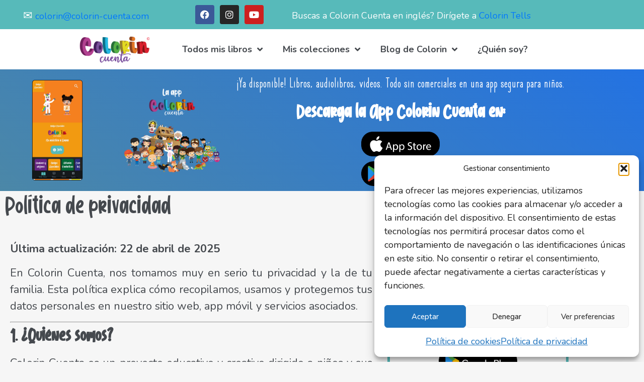

--- FILE ---
content_type: text/html; charset=UTF-8
request_url: https://www.colorin-cuenta.com/politica-privacidad/
body_size: 31522
content:
<!doctype html><html lang="es" prefix="og: https://ogp.me/ns#"><head><meta charset="UTF-8"><meta name="viewport" content="width=device-width, initial-scale=1"><link rel="profile" href="https://gmpg.org/xfn/11"><title>Política de privacidad - Colorin Cuenta</title><meta name="description" content="Última actualización: 22 de abril de 2025"/><meta name="robots" content="follow, index, max-snippet:-1, max-video-preview:-1, max-image-preview:large"/><link rel="canonical" href="https://www.colorin-cuenta.com/politica-privacidad/" /><meta property="og:locale" content="es_MX" /><meta property="og:type" content="article" /><meta property="og:title" content="Política de privacidad - Colorin Cuenta" /><meta property="og:description" content="Última actualización: 22 de abril de 2025" /><meta property="og:url" content="https://www.colorin-cuenta.com/politica-privacidad/" /><meta property="og:site_name" content="Colorin Cuenta" /><meta property="og:updated_time" content="2026-01-14T12:40:40-06:00" /><meta property="og:image" content="https://www.colorin-cuenta.com/wp-content/uploads/2020/11/logo-colorin-cuenta-1000x1000-1.png" /><meta property="og:image:secure_url" content="https://www.colorin-cuenta.com/wp-content/uploads/2020/11/logo-colorin-cuenta-1000x1000-1.png" /><meta property="og:image:width" content="1000" /><meta property="og:image:height" content="1000" /><meta property="og:image:alt" content="Logo Colorin Cuenta" /><meta property="og:image:type" content="image/png" /><meta name="twitter:card" content="summary_large_image" /><meta name="twitter:title" content="Política de privacidad - Colorin Cuenta" /><meta name="twitter:description" content="Última actualización: 22 de abril de 2025" /><meta name="twitter:image" content="https://www.colorin-cuenta.com/wp-content/uploads/2020/11/logo-colorin-cuenta-1000x1000-1.png" /><meta name="twitter:label1" content="Time to read" /><meta name="twitter:data1" content="2 minutos" /><link rel='dns-prefetch' href='//www.googletagmanager.com' /><link rel="alternate" type="application/rss+xml" title="Colorin Cuenta &raquo; Feed" href="https://www.colorin-cuenta.com/feed/" /><link rel="alternate" type="application/rss+xml" title="Colorin Cuenta &raquo; RSS de los comentarios" href="https://www.colorin-cuenta.com/comments/feed/" /><link rel="alternate" type="application/rss+xml" title="Colorin Cuenta &raquo; Política de privacidad RSS de los comentarios" href="https://www.colorin-cuenta.com/politica-privacidad/feed/" /><link rel="alternate" title="oEmbed (JSON)" type="application/json+oembed" href="https://www.colorin-cuenta.com/wp-json/oembed/1.0/embed?url=https%3A%2F%2Fwww.colorin-cuenta.com%2Fpolitica-privacidad%2F" /><link rel="alternate" title="oEmbed (XML)" type="text/xml+oembed" href="https://www.colorin-cuenta.com/wp-json/oembed/1.0/embed?url=https%3A%2F%2Fwww.colorin-cuenta.com%2Fpolitica-privacidad%2F&#038;format=xml" /><style id='wp-img-auto-sizes-contain-inline-css'>img:is([sizes=auto i],[sizes^="auto," i]){contain-intrinsic-size:3000px 1500px}
/*# sourceURL=wp-img-auto-sizes-contain-inline-css */</style><link data-optimized="1" rel='stylesheet' id='sbi_styles-css' href='https://www.colorin-cuenta.com/wp-content/litespeed/css/d405f1ed3f55b155120fd895269b75fa.css?ver=b75fa' media='all' /><link data-optimized="1" rel='stylesheet' id='wp-block-library-css' href='https://www.colorin-cuenta.com/wp-content/litespeed/css/a7599342a505419281fc0ad16a30700d.css?ver=0700d' media='all' /><style id='global-styles-inline-css'>:root{--wp--preset--aspect-ratio--square: 1;--wp--preset--aspect-ratio--4-3: 4/3;--wp--preset--aspect-ratio--3-4: 3/4;--wp--preset--aspect-ratio--3-2: 3/2;--wp--preset--aspect-ratio--2-3: 2/3;--wp--preset--aspect-ratio--16-9: 16/9;--wp--preset--aspect-ratio--9-16: 9/16;--wp--preset--color--black: #000000;--wp--preset--color--cyan-bluish-gray: #abb8c3;--wp--preset--color--white: #ffffff;--wp--preset--color--pale-pink: #f78da7;--wp--preset--color--vivid-red: #cf2e2e;--wp--preset--color--luminous-vivid-orange: #ff6900;--wp--preset--color--luminous-vivid-amber: #fcb900;--wp--preset--color--light-green-cyan: #7bdcb5;--wp--preset--color--vivid-green-cyan: #00d084;--wp--preset--color--pale-cyan-blue: #8ed1fc;--wp--preset--color--vivid-cyan-blue: #0693e3;--wp--preset--color--vivid-purple: #9b51e0;--wp--preset--gradient--vivid-cyan-blue-to-vivid-purple: linear-gradient(135deg,rgb(6,147,227) 0%,rgb(155,81,224) 100%);--wp--preset--gradient--light-green-cyan-to-vivid-green-cyan: linear-gradient(135deg,rgb(122,220,180) 0%,rgb(0,208,130) 100%);--wp--preset--gradient--luminous-vivid-amber-to-luminous-vivid-orange: linear-gradient(135deg,rgb(252,185,0) 0%,rgb(255,105,0) 100%);--wp--preset--gradient--luminous-vivid-orange-to-vivid-red: linear-gradient(135deg,rgb(255,105,0) 0%,rgb(207,46,46) 100%);--wp--preset--gradient--very-light-gray-to-cyan-bluish-gray: linear-gradient(135deg,rgb(238,238,238) 0%,rgb(169,184,195) 100%);--wp--preset--gradient--cool-to-warm-spectrum: linear-gradient(135deg,rgb(74,234,220) 0%,rgb(151,120,209) 20%,rgb(207,42,186) 40%,rgb(238,44,130) 60%,rgb(251,105,98) 80%,rgb(254,248,76) 100%);--wp--preset--gradient--blush-light-purple: linear-gradient(135deg,rgb(255,206,236) 0%,rgb(152,150,240) 100%);--wp--preset--gradient--blush-bordeaux: linear-gradient(135deg,rgb(254,205,165) 0%,rgb(254,45,45) 50%,rgb(107,0,62) 100%);--wp--preset--gradient--luminous-dusk: linear-gradient(135deg,rgb(255,203,112) 0%,rgb(199,81,192) 50%,rgb(65,88,208) 100%);--wp--preset--gradient--pale-ocean: linear-gradient(135deg,rgb(255,245,203) 0%,rgb(182,227,212) 50%,rgb(51,167,181) 100%);--wp--preset--gradient--electric-grass: linear-gradient(135deg,rgb(202,248,128) 0%,rgb(113,206,126) 100%);--wp--preset--gradient--midnight: linear-gradient(135deg,rgb(2,3,129) 0%,rgb(40,116,252) 100%);--wp--preset--font-size--small: 13px;--wp--preset--font-size--medium: 20px;--wp--preset--font-size--large: 36px;--wp--preset--font-size--x-large: 42px;--wp--preset--spacing--20: 0.44rem;--wp--preset--spacing--30: 0.67rem;--wp--preset--spacing--40: 1rem;--wp--preset--spacing--50: 1.5rem;--wp--preset--spacing--60: 2.25rem;--wp--preset--spacing--70: 3.38rem;--wp--preset--spacing--80: 5.06rem;--wp--preset--shadow--natural: 6px 6px 9px rgba(0, 0, 0, 0.2);--wp--preset--shadow--deep: 12px 12px 50px rgba(0, 0, 0, 0.4);--wp--preset--shadow--sharp: 6px 6px 0px rgba(0, 0, 0, 0.2);--wp--preset--shadow--outlined: 6px 6px 0px -3px rgb(255, 255, 255), 6px 6px rgb(0, 0, 0);--wp--preset--shadow--crisp: 6px 6px 0px rgb(0, 0, 0);}:root { --wp--style--global--content-size: 800px;--wp--style--global--wide-size: 1200px; }:where(body) { margin: 0; }.wp-site-blocks > .alignleft { float: left; margin-right: 2em; }.wp-site-blocks > .alignright { float: right; margin-left: 2em; }.wp-site-blocks > .aligncenter { justify-content: center; margin-left: auto; margin-right: auto; }:where(.wp-site-blocks) > * { margin-block-start: 24px; margin-block-end: 0; }:where(.wp-site-blocks) > :first-child { margin-block-start: 0; }:where(.wp-site-blocks) > :last-child { margin-block-end: 0; }:root { --wp--style--block-gap: 24px; }:root :where(.is-layout-flow) > :first-child{margin-block-start: 0;}:root :where(.is-layout-flow) > :last-child{margin-block-end: 0;}:root :where(.is-layout-flow) > *{margin-block-start: 24px;margin-block-end: 0;}:root :where(.is-layout-constrained) > :first-child{margin-block-start: 0;}:root :where(.is-layout-constrained) > :last-child{margin-block-end: 0;}:root :where(.is-layout-constrained) > *{margin-block-start: 24px;margin-block-end: 0;}:root :where(.is-layout-flex){gap: 24px;}:root :where(.is-layout-grid){gap: 24px;}.is-layout-flow > .alignleft{float: left;margin-inline-start: 0;margin-inline-end: 2em;}.is-layout-flow > .alignright{float: right;margin-inline-start: 2em;margin-inline-end: 0;}.is-layout-flow > .aligncenter{margin-left: auto !important;margin-right: auto !important;}.is-layout-constrained > .alignleft{float: left;margin-inline-start: 0;margin-inline-end: 2em;}.is-layout-constrained > .alignright{float: right;margin-inline-start: 2em;margin-inline-end: 0;}.is-layout-constrained > .aligncenter{margin-left: auto !important;margin-right: auto !important;}.is-layout-constrained > :where(:not(.alignleft):not(.alignright):not(.alignfull)){max-width: var(--wp--style--global--content-size);margin-left: auto !important;margin-right: auto !important;}.is-layout-constrained > .alignwide{max-width: var(--wp--style--global--wide-size);}body .is-layout-flex{display: flex;}.is-layout-flex{flex-wrap: wrap;align-items: center;}.is-layout-flex > :is(*, div){margin: 0;}body .is-layout-grid{display: grid;}.is-layout-grid > :is(*, div){margin: 0;}body{padding-top: 0px;padding-right: 0px;padding-bottom: 0px;padding-left: 0px;}a:where(:not(.wp-element-button)){text-decoration: underline;}:root :where(.wp-element-button, .wp-block-button__link){background-color: #32373c;border-width: 0;color: #fff;font-family: inherit;font-size: inherit;font-style: inherit;font-weight: inherit;letter-spacing: inherit;line-height: inherit;padding-top: calc(0.667em + 2px);padding-right: calc(1.333em + 2px);padding-bottom: calc(0.667em + 2px);padding-left: calc(1.333em + 2px);text-decoration: none;text-transform: inherit;}.has-black-color{color: var(--wp--preset--color--black) !important;}.has-cyan-bluish-gray-color{color: var(--wp--preset--color--cyan-bluish-gray) !important;}.has-white-color{color: var(--wp--preset--color--white) !important;}.has-pale-pink-color{color: var(--wp--preset--color--pale-pink) !important;}.has-vivid-red-color{color: var(--wp--preset--color--vivid-red) !important;}.has-luminous-vivid-orange-color{color: var(--wp--preset--color--luminous-vivid-orange) !important;}.has-luminous-vivid-amber-color{color: var(--wp--preset--color--luminous-vivid-amber) !important;}.has-light-green-cyan-color{color: var(--wp--preset--color--light-green-cyan) !important;}.has-vivid-green-cyan-color{color: var(--wp--preset--color--vivid-green-cyan) !important;}.has-pale-cyan-blue-color{color: var(--wp--preset--color--pale-cyan-blue) !important;}.has-vivid-cyan-blue-color{color: var(--wp--preset--color--vivid-cyan-blue) !important;}.has-vivid-purple-color{color: var(--wp--preset--color--vivid-purple) !important;}.has-black-background-color{background-color: var(--wp--preset--color--black) !important;}.has-cyan-bluish-gray-background-color{background-color: var(--wp--preset--color--cyan-bluish-gray) !important;}.has-white-background-color{background-color: var(--wp--preset--color--white) !important;}.has-pale-pink-background-color{background-color: var(--wp--preset--color--pale-pink) !important;}.has-vivid-red-background-color{background-color: var(--wp--preset--color--vivid-red) !important;}.has-luminous-vivid-orange-background-color{background-color: var(--wp--preset--color--luminous-vivid-orange) !important;}.has-luminous-vivid-amber-background-color{background-color: var(--wp--preset--color--luminous-vivid-amber) !important;}.has-light-green-cyan-background-color{background-color: var(--wp--preset--color--light-green-cyan) !important;}.has-vivid-green-cyan-background-color{background-color: var(--wp--preset--color--vivid-green-cyan) !important;}.has-pale-cyan-blue-background-color{background-color: var(--wp--preset--color--pale-cyan-blue) !important;}.has-vivid-cyan-blue-background-color{background-color: var(--wp--preset--color--vivid-cyan-blue) !important;}.has-vivid-purple-background-color{background-color: var(--wp--preset--color--vivid-purple) !important;}.has-black-border-color{border-color: var(--wp--preset--color--black) !important;}.has-cyan-bluish-gray-border-color{border-color: var(--wp--preset--color--cyan-bluish-gray) !important;}.has-white-border-color{border-color: var(--wp--preset--color--white) !important;}.has-pale-pink-border-color{border-color: var(--wp--preset--color--pale-pink) !important;}.has-vivid-red-border-color{border-color: var(--wp--preset--color--vivid-red) !important;}.has-luminous-vivid-orange-border-color{border-color: var(--wp--preset--color--luminous-vivid-orange) !important;}.has-luminous-vivid-amber-border-color{border-color: var(--wp--preset--color--luminous-vivid-amber) !important;}.has-light-green-cyan-border-color{border-color: var(--wp--preset--color--light-green-cyan) !important;}.has-vivid-green-cyan-border-color{border-color: var(--wp--preset--color--vivid-green-cyan) !important;}.has-pale-cyan-blue-border-color{border-color: var(--wp--preset--color--pale-cyan-blue) !important;}.has-vivid-cyan-blue-border-color{border-color: var(--wp--preset--color--vivid-cyan-blue) !important;}.has-vivid-purple-border-color{border-color: var(--wp--preset--color--vivid-purple) !important;}.has-vivid-cyan-blue-to-vivid-purple-gradient-background{background: var(--wp--preset--gradient--vivid-cyan-blue-to-vivid-purple) !important;}.has-light-green-cyan-to-vivid-green-cyan-gradient-background{background: var(--wp--preset--gradient--light-green-cyan-to-vivid-green-cyan) !important;}.has-luminous-vivid-amber-to-luminous-vivid-orange-gradient-background{background: var(--wp--preset--gradient--luminous-vivid-amber-to-luminous-vivid-orange) !important;}.has-luminous-vivid-orange-to-vivid-red-gradient-background{background: var(--wp--preset--gradient--luminous-vivid-orange-to-vivid-red) !important;}.has-very-light-gray-to-cyan-bluish-gray-gradient-background{background: var(--wp--preset--gradient--very-light-gray-to-cyan-bluish-gray) !important;}.has-cool-to-warm-spectrum-gradient-background{background: var(--wp--preset--gradient--cool-to-warm-spectrum) !important;}.has-blush-light-purple-gradient-background{background: var(--wp--preset--gradient--blush-light-purple) !important;}.has-blush-bordeaux-gradient-background{background: var(--wp--preset--gradient--blush-bordeaux) !important;}.has-luminous-dusk-gradient-background{background: var(--wp--preset--gradient--luminous-dusk) !important;}.has-pale-ocean-gradient-background{background: var(--wp--preset--gradient--pale-ocean) !important;}.has-electric-grass-gradient-background{background: var(--wp--preset--gradient--electric-grass) !important;}.has-midnight-gradient-background{background: var(--wp--preset--gradient--midnight) !important;}.has-small-font-size{font-size: var(--wp--preset--font-size--small) !important;}.has-medium-font-size{font-size: var(--wp--preset--font-size--medium) !important;}.has-large-font-size{font-size: var(--wp--preset--font-size--large) !important;}.has-x-large-font-size{font-size: var(--wp--preset--font-size--x-large) !important;}
:root :where(.wp-block-pullquote){font-size: 1.5em;line-height: 1.6;}
/*# sourceURL=global-styles-inline-css */</style><link data-optimized="1" rel='stylesheet' id='woocommerce-layout-css' href='https://www.colorin-cuenta.com/wp-content/litespeed/css/8c11eeb83545d7334b4a3a78d1ce9e60.css?ver=e9e60' media='all' /><link data-optimized="1" rel='stylesheet' id='woocommerce-smallscreen-css' href='https://www.colorin-cuenta.com/wp-content/litespeed/css/bbda375bc932cefec0ed867534668bf7.css?ver=68bf7' media='only screen and (max-width: 768px)' /><link data-optimized="1" rel='stylesheet' id='woocommerce-general-css' href='https://www.colorin-cuenta.com/wp-content/litespeed/css/7eafc886f3da02eb60ed240dbedbaf90.css?ver=baf90' media='all' /><style id='woocommerce-inline-inline-css'>.woocommerce form .form-row .required { visibility: visible; }
/*# sourceURL=woocommerce-inline-inline-css */</style><link data-optimized="1" rel='stylesheet' id='cmplz-general-css' href='https://www.colorin-cuenta.com/wp-content/litespeed/css/39f3487eaffc6360388f2b116ea0ce2d.css?ver=0ce2d' media='all' /><link data-optimized="1" rel='stylesheet' id='wcml-dropdown-0-css' href='https://www.colorin-cuenta.com/wp-content/litespeed/css/a2860d7c9778faf0b9039681c0fc753f.css?ver=c753f' media='all' /><link data-optimized="1" rel='stylesheet' id='hello-elementor-css' href='https://www.colorin-cuenta.com/wp-content/litespeed/css/2ea1ecceba1cf113f31b78ecb752056a.css?ver=2056a' media='all' /><link data-optimized="1" rel='stylesheet' id='hello-elementor-theme-style-css' href='https://www.colorin-cuenta.com/wp-content/litespeed/css/8b979492d7b94388b65b6c151c83bff2.css?ver=3bff2' media='all' /><link data-optimized="1" rel='stylesheet' id='hello-elementor-header-footer-css' href='https://www.colorin-cuenta.com/wp-content/litespeed/css/8605538c900319d5bfc42fdbf3548862.css?ver=48862' media='all' /><link data-optimized="1" rel='stylesheet' id='elementor-frontend-css' href='https://www.colorin-cuenta.com/wp-content/litespeed/css/26031371a8310ad0e7c4da4518b62f92.css?ver=62f92' media='all' /><link data-optimized="1" rel='stylesheet' id='widget-social-icons-css' href='https://www.colorin-cuenta.com/wp-content/litespeed/css/4c474abc47e28a22f3711456c3047f63.css?ver=47f63' media='all' /><link data-optimized="1" rel='stylesheet' id='e-apple-webkit-css' href='https://www.colorin-cuenta.com/wp-content/litespeed/css/37dcc74c44b76729dc02ed0f909b8c55.css?ver=b8c55' media='all' /><link data-optimized="1" rel='stylesheet' id='widget-nav-menu-css' href='https://www.colorin-cuenta.com/wp-content/litespeed/css/df68cce76e5b13c39711f6e9ca0007de.css?ver=007de' media='all' /><link data-optimized="1" rel='stylesheet' id='widget-image-css' href='https://www.colorin-cuenta.com/wp-content/litespeed/css/327d1e9561f64fd18be060928b90fa67.css?ver=0fa67' media='all' /><link data-optimized="1" rel='stylesheet' id='e-sticky-css' href='https://www.colorin-cuenta.com/wp-content/litespeed/css/31db799a90153b2fae91146911dcc808.css?ver=cc808' media='all' /><link data-optimized="1" rel='stylesheet' id='widget-heading-css' href='https://www.colorin-cuenta.com/wp-content/litespeed/css/bbe2e78a6aa10c797122ee505e9326ed.css?ver=326ed' media='all' /><link data-optimized="1" rel='stylesheet' id='widget-form-css' href='https://www.colorin-cuenta.com/wp-content/litespeed/css/dae38e5a2812f4bc080d83bbfcf7ee80.css?ver=7ee80' media='all' /><link data-optimized="1" rel='stylesheet' id='widget-divider-css' href='https://www.colorin-cuenta.com/wp-content/litespeed/css/5a03afc64bf93231182c99b7f4582a18.css?ver=82a18' media='all' /><link data-optimized="1" rel='stylesheet' id='widget-icon-list-css' href='https://www.colorin-cuenta.com/wp-content/litespeed/css/52025cc804431033577fca5639afea4a.css?ver=fea4a' media='all' /><link data-optimized="1" rel='stylesheet' id='elementor-icons-css' href='https://www.colorin-cuenta.com/wp-content/litespeed/css/05a618edac9d8ce17afd33368d5844d1.css?ver=844d1' media='all' /><link data-optimized="1" rel='stylesheet' id='elementor-post-206-css' href='https://www.colorin-cuenta.com/wp-content/litespeed/css/f4e4915d084fc826b4ccf5c59e42c81e.css?ver=2c81e' media='all' /><link data-optimized="1" rel='stylesheet' id='font-awesome-5-all-css' href='https://www.colorin-cuenta.com/wp-content/litespeed/css/4a23c5d36efeaab302a081f372fd3d2d.css?ver=d3d2d' media='all' /><link data-optimized="1" rel='stylesheet' id='font-awesome-4-shim-css' href='https://www.colorin-cuenta.com/wp-content/litespeed/css/c9c944a87252cb6141593291612eff36.css?ver=eff36' media='all' /><link data-optimized="1" rel='stylesheet' id='sbistyles-css' href='https://www.colorin-cuenta.com/wp-content/litespeed/css/d405f1ed3f55b155120fd895269b75fa.css?ver=b75fa' media='all' /><link data-optimized="1" rel='stylesheet' id='elementor-post-3-css' href='https://www.colorin-cuenta.com/wp-content/litespeed/css/d53cb12fde30b94d77fca8f7766ad60d.css?ver=ad60d' media='all' /><link data-optimized="1" rel='stylesheet' id='elementor-post-3719-css' href='https://www.colorin-cuenta.com/wp-content/litespeed/css/fc5ab0679d806a88b3e2243efc8539fc.css?ver=539fc' media='all' /><link data-optimized="1" rel='stylesheet' id='elementor-post-3950-css' href='https://www.colorin-cuenta.com/wp-content/litespeed/css/623e67afdfe62dc8c48238f28150c0b1.css?ver=0c0b1' media='all' /><link data-optimized="1" rel='stylesheet' id='elementor-post-8772-css' href='https://www.colorin-cuenta.com/wp-content/litespeed/css/397d0e93058aaa9c01e72b143427e089.css?ver=7e089' media='all' /><link rel='stylesheet' id='elementor-gf-nunito-css' href='https://fonts.googleapis.com/css?family=Nunito:100,100italic,200,200italic,300,300italic,400,400italic,500,500italic,600,600italic,700,700italic,800,800italic,900,900italic&#038;display=block' media='all' /><link data-optimized="1" rel='stylesheet' id='elementor-icons-shared-0-css' href='https://www.colorin-cuenta.com/wp-content/litespeed/css/81db759c413de8abf00da38eac3f0819.css?ver=f0819' media='all' /><link data-optimized="1" rel='stylesheet' id='elementor-icons-fa-brands-css' href='https://www.colorin-cuenta.com/wp-content/litespeed/css/dbe38b3b05fc91e3a0cfbbfce03dca13.css?ver=dca13' media='all' /><link data-optimized="1" rel='stylesheet' id='elementor-icons-fa-solid-css' href='https://www.colorin-cuenta.com/wp-content/litespeed/css/b5f75699a20205cfea7b73b11934d42c.css?ver=4d42c' media='all' /><link data-optimized="1" rel='stylesheet' id='elementor-icons-fa-regular-css' href='https://www.colorin-cuenta.com/wp-content/litespeed/css/975de30aaccdb7b0a61efcc61f709f98.css?ver=09f98' media='all' /> <script src="https://www.colorin-cuenta.com/wp-includes/js/jquery/jquery.min.js" id="jquery-core-js"></script> <script data-optimized="1" src="https://www.colorin-cuenta.com/wp-content/litespeed/js/987032f5e0c72fb998bc9451b71b2337.js?ver=b2337" id="jquery-migrate-js" defer data-deferred="1"></script> <script data-optimized="1" src="https://www.colorin-cuenta.com/wp-content/litespeed/js/7b9cac9def69e23f5e4a7ed0700c336a.js?ver=c336a" id="wc-jquery-blockui-js" data-wp-strategy="defer"></script> <script id="wc-add-to-cart-js-extra" src="[data-uri]" defer></script> <script data-optimized="1" src="https://www.colorin-cuenta.com/wp-content/litespeed/js/60f2b9d56e1ade690ad23733c14746ef.js?ver=746ef" id="wc-add-to-cart-js" defer data-wp-strategy="defer"></script> <script data-optimized="1" src="https://www.colorin-cuenta.com/wp-content/litespeed/js/ffca837c76d2738713843ba3e33d06a7.js?ver=d06a7" id="wc-js-cookie-js" data-wp-strategy="defer"></script> <script data-optimized="1" src="https://www.colorin-cuenta.com/wp-content/litespeed/js/ae2da879bbb41cab21097c246f205cfd.js?ver=05cfd" id="font-awesome-4-shim-js" defer data-deferred="1"></script> 
 <script src="https://www.googletagmanager.com/gtag/js?id=AW-564229554" id="google_gtagjs-js" defer data-deferred="1"></script> <script id="google_gtagjs-js-after" src="[data-uri]" defer></script> <link rel="https://api.w.org/" href="https://www.colorin-cuenta.com/wp-json/" /><link rel="alternate" title="JSON" type="application/json" href="https://www.colorin-cuenta.com/wp-json/wp/v2/pages/3" /><link rel="EditURI" type="application/rsd+xml" title="RSD" href="https://www.colorin-cuenta.com/xmlrpc.php?rsd" /><meta name="generator" content="WordPress 6.9" /><link rel='shortlink' href='https://www.colorin-cuenta.com/?p=3' /><meta name="generator" content="Site Kit by Google 1.170.0" /><style>.cmplz-hidden {
					display: none !important;
				}</style><noscript><style>.woocommerce-product-gallery{ opacity: 1 !important; }</style></noscript><meta name="generator" content="Elementor 3.34.1; features: additional_custom_breakpoints; settings: css_print_method-external, google_font-enabled, font_display-block"><style>.e-con.e-parent:nth-of-type(n+4):not(.e-lazyloaded):not(.e-no-lazyload),
				.e-con.e-parent:nth-of-type(n+4):not(.e-lazyloaded):not(.e-no-lazyload) * {
					background-image: none !important;
				}
				@media screen and (max-height: 1024px) {
					.e-con.e-parent:nth-of-type(n+3):not(.e-lazyloaded):not(.e-no-lazyload),
					.e-con.e-parent:nth-of-type(n+3):not(.e-lazyloaded):not(.e-no-lazyload) * {
						background-image: none !important;
					}
				}
				@media screen and (max-height: 640px) {
					.e-con.e-parent:nth-of-type(n+2):not(.e-lazyloaded):not(.e-no-lazyload),
					.e-con.e-parent:nth-of-type(n+2):not(.e-lazyloaded):not(.e-no-lazyload) * {
						background-image: none !important;
					}
				}</style> <script src="[data-uri]" defer></script> <link rel="preload" href="https://www.colorin-cuenta.com/wp-content/plugins/elementor/assets/lib/eicons/fonts/eicons.woff2" as="font" crossorigin="anonymous"><link rel="preload" href="https://www.colorin-cuenta.com/wp-content/plugins/elementor/assets/lib/font-awesome/fonts/fontawesome-webfont.woff2" as="font" crossorigin="anonymous"><link rel="preload" href="https://www.colorin-cuenta.com/wp-content/uploads/2021/11/Jungle-Land.ttf" as="font" type="font/tff" crossorigin="anonymous"><link rel="preload" href="https://www.colorin-cuenta.com/wp-content/uploads/2021/11/Jungle-Land.woff" as="font" type="font/woff" crossorigin="anonymous"><link rel="preload" href="https://www.colorin-cuenta.com/wp-content/uploads/2021/11/Elegant-Sans-Regular.ttf" as="font" type="font/tff" crossorigin="anonymous"> <script data-service="facebook" type="text/plain" data-category="marketing">!function(f,b,e,v,n,t,s){if(f.fbq)return;n=f.fbq=function(){n.callMethod?
n.callMethod.apply(n,arguments):n.queue.push(arguments)};if(!f._fbq)f._fbq=n;
n.push=n;n.loaded=!0;n.version='2.0';n.queue=[];
t=b.createElement(e);t.async=!0;t.src=v;
s=b.getElementsByTagName(e)[0];s.parentNode.insertBefore(t,s)}
(window, document,'script','https://connect.facebook.net/en_US/fbevents.js');
fbq('init', '2989479098042775');
fbq('track', 'PageView');</script> <link rel="icon" href="https://www.colorin-cuenta.com/wp-content/uploads/2020/11/cropped-colorin-el-unicornio-libros-para-niños-mini-100x100.png" sizes="32x32" /><link rel="icon" href="https://www.colorin-cuenta.com/wp-content/uploads/2020/11/cropped-colorin-el-unicornio-libros-para-niños-mini-300x300.png" sizes="192x192" /><link rel="apple-touch-icon" href="https://www.colorin-cuenta.com/wp-content/uploads/2020/11/cropped-colorin-el-unicornio-libros-para-niños-mini-300x300.png" /><meta name="msapplication-TileImage" content="https://www.colorin-cuenta.com/wp-content/uploads/2020/11/cropped-colorin-el-unicornio-libros-para-niños-mini-300x300.png" /><style id="wp-custom-css">.elementor-products-grid .woocommerce-loop-product__title {
    min-height: 120px;

    /* OR
    min-height: 100px !important; */
}
@media (orientation: landscape) {.elementor-products-grid .price {
    margin-top: -15px;
    margin-bottom: -5px !important;
}}
@media (orientation: portrait) {.elementor-products-grid .price {
    margin-top: -40px;
        margin-bottom: -5px !important;
}}
.elementor-products-grid .attachment-woocommerce_thumbnail {
    margin-bottom: -5px !important;
}

/* Contenedor de botones */
.cc-cart-switch-buttons {
  display: flex;
  justify-content: center;
  gap: 16px;
  margin-top: 12px;
  flex-wrap: wrap; /* móvil */
}

/* Botones base */
.cc-cart-switch-buttons .button {
  min-width: 240px;
  padding: 14px 18px;
  text-align: center;
  font-weight: 800;
  border-radius: 10px;
  line-height: 1.2;
}

/* Texto secundario */
.cc-cart-switch-buttons .button small {
  display: block;
  font-weight: 600;
  font-size: 22px;
  margin-top: 4px;
}

/* Botón Suscripción (primario) */
.cc-btn-annual {
  background-color: #6EAE4B !important; /* Verde Colorin / premium */
  color: #fff !important;
  border: none;
}

.cc-btn-annual:hover {
  background-color: #009933 !important;
}

/* Botón Compras permanentes (alternativo) */
.cc-btn-permanent {
  background-color: #5EB5DE !important; /* azul colorin */
  color: #fff !important;
  border: none;
}

.cc-btn-permanent:hover {
  background-color: #367EDF !important;
}

.woocommerce-message,
.woocommerce-error,
.woocommerce-info {
  font-family: 'Elegant Sans' !important;
}
/* Botón "Ver carrito" en mensajes WooCommerce */
.woocommerce-message a.button,
.woocommerce-message a.wc-forward {
  background-color: #5EB5DE !important;
  color: #ffffff !important;
  border-radius: 999px;
  font-family: 'Elegant Sans', sans-serif !important;
  font-weight: 700;
  padding: 10px 18px;
  border: none;
}

.woocommerce-message a.button:hover,
.woocommerce-message a.wc-forward:hover {
  background-color: #367EDF !important; /* un poquito más oscuro */
  color: #ffffff !important;
}

.woocommerce-error a.button,
.woocommerce-error a.wc-forward {
  background-color: #5EB5DE !important;
  color: #ffffff !important;
  border-radius: 999px;
  font-family: 'Elegant Sans', sans-serif !important;
  font-weight: 700;
  padding: 10px 18px;
  border: none;
}

.woocommerce-error a.button:hover,
.woocommerce-error a.wc-forward:hover {
  background-color: #367EDF !important; /* un poquito más oscuro */
  color: #ffffff !important;
}

.woocommerce-checkout #payment .wc-stripe-elements-field iframe {
    transform: scale(2);
    transform-origin: top left;
    max-width: 100%;
}

.elementor-location-header a {font-size:18px !important;}

.elementor-widget-woocommerce-products .woocommerce-Price-amount,
.elementor-widget-woocommerce-products .price {
  display: none !important;
}
.elementor .product .price,
.elementor .product .woocommerce-Price-amount {
  display: none !important;
}</style></head><body data-cmplz=1 class="privacy-policy wp-singular page-template-default page page-id-3 wp-embed-responsive wp-theme-hello-elementor theme-hello-elementor woocommerce-no-js hello-elementor-default elementor-default elementor-kit-206 elementor-page elementor-page-3 elementor-page-8772">
<noscript>
<iframe src="https://www.googletagmanager.com/ns.html?id=GTM-K8VC86N" height="0" width="0" style="display:none;visibility:hidden"></iframe>
</noscript>
<a class="skip-link screen-reader-text" href="#content">Ir al contenido</a><header data-elementor-type="header" data-elementor-id="3719" class="elementor elementor-3719 elementor-location-header" data-elementor-post-type="elementor_library"><section class="elementor-section elementor-top-section elementor-element elementor-element-7e708f5 elementor-section-boxed elementor-section-height-default elementor-section-height-default" data-id="7e708f5" data-element_type="section" data-settings="{&quot;background_background&quot;:&quot;classic&quot;}"><div class="elementor-container elementor-column-gap-default"><div class="elementor-column elementor-col-33 elementor-top-column elementor-element elementor-element-7851534 elementor-hidden-mobile" data-id="7851534" data-element_type="column"><div class="elementor-widget-wrap elementor-element-populated"><div class="elementor-element elementor-element-8ae7f57 elementor-widget elementor-widget-text-editor" data-id="8ae7f57" data-element_type="widget" data-widget_type="text-editor.default"><div class="elementor-widget-container"><p style="text-align: center;">✉️ <a href="/cdn-cgi/l/email-protection#4f2c2023203d26210f2c2023203d2621622c3a2a213b2e612c2022"><span class="__cf_email__" data-cfemail="dbb8b4b7b4a9b2b59bb8b4b7b4a9b2b5f6b8aebeb5afbaf5b8b4b6">[email&#160;protected]</span></a></p></div></div></div></div><div class="elementor-column elementor-col-33 elementor-top-column elementor-element elementor-element-ccbc20b elementor-hidden-mobile" data-id="ccbc20b" data-element_type="column"><div class="elementor-widget-wrap elementor-element-populated"><div class="elementor-element elementor-element-5e33a2f elementor-shape-rounded elementor-grid-0 e-grid-align-center elementor-widget elementor-widget-social-icons" data-id="5e33a2f" data-element_type="widget" data-widget_type="social-icons.default"><div class="elementor-widget-container"><div class="elementor-social-icons-wrapper elementor-grid" role="list">
<span class="elementor-grid-item" role="listitem">
<a class="elementor-icon elementor-social-icon elementor-social-icon-facebook elementor-repeater-item-6939662" href="https://www.facebook.com/colorinelunicornio" target="_blank">
<span class="elementor-screen-only">Facebook</span>
<i aria-hidden="true" class="fab fa-facebook"></i>					</a>
</span>
<span class="elementor-grid-item" role="listitem">
<a class="elementor-icon elementor-social-icon elementor-social-icon-instagram elementor-repeater-item-ccf9e96" href="https://www.instagram.com/colorinelunicornio" target="_blank">
<span class="elementor-screen-only">Instagram</span>
<i aria-hidden="true" class="fab fa-instagram"></i>					</a>
</span>
<span class="elementor-grid-item" role="listitem">
<a class="elementor-icon elementor-social-icon elementor-social-icon-youtube elementor-repeater-item-989a567" href="https://www.youtube.com/c/colorincuenta" target="_blank">
<span class="elementor-screen-only">Youtube</span>
<i aria-hidden="true" class="fab fa-youtube"></i>					</a>
</span></div></div></div></div></div><div class="elementor-column elementor-col-33 elementor-top-column elementor-element elementor-element-7dd7082 elementor-hidden-mobile" data-id="7dd7082" data-element_type="column"><div class="elementor-widget-wrap elementor-element-populated"><div class="elementor-element elementor-element-c4aaa1e elementor-hidden-mobile elementor-widget elementor-widget-text-editor" data-id="c4aaa1e" data-element_type="widget" data-widget_type="text-editor.default"><div class="elementor-widget-container"><p>Buscas a Colorin Cuenta en inglés? Dirígete a <a href="https://www.colorintells.com">Colorin Tells</a></p></div></div></div></div></div></section><section class="elementor-section elementor-top-section elementor-element elementor-element-33d976e elementor-section-boxed elementor-section-height-default elementor-section-height-default" data-id="33d976e" data-element_type="section" data-settings="{&quot;background_background&quot;:&quot;classic&quot;,&quot;sticky&quot;:&quot;top&quot;,&quot;sticky_on&quot;:[&quot;desktop&quot;,&quot;tablet&quot;,&quot;mobile&quot;],&quot;sticky_offset&quot;:0,&quot;sticky_effects_offset&quot;:0,&quot;sticky_anchor_link_offset&quot;:0}"><div class="elementor-container elementor-column-gap-default"><div class="elementor-column elementor-col-33 elementor-top-column elementor-element elementor-element-82af8c8" data-id="82af8c8" data-element_type="column"><div class="elementor-widget-wrap elementor-element-populated"><div class="elementor-element elementor-element-415e2bf elementor-nav-menu__align-center elementor-nav-menu--dropdown-mobile elementor-hidden-desktop elementor-hidden-tablet elementor-nav-menu__text-align-aside elementor-nav-menu--toggle elementor-nav-menu--burger elementor-widget elementor-widget-nav-menu" data-id="415e2bf" data-element_type="widget" data-settings="{&quot;submenu_icon&quot;:{&quot;value&quot;:&quot;&lt;i class=\&quot;fas fa-angle-down\&quot; aria-hidden=\&quot;true\&quot;&gt;&lt;\/i&gt;&quot;,&quot;library&quot;:&quot;fa-solid&quot;},&quot;layout&quot;:&quot;horizontal&quot;,&quot;toggle&quot;:&quot;burger&quot;}" data-widget_type="nav-menu.default"><div class="elementor-widget-container"><nav aria-label="Menu" class="elementor-nav-menu--main elementor-nav-menu__container elementor-nav-menu--layout-horizontal e--pointer-underline e--animation-none"><ul id="menu-1-415e2bf" class="elementor-nav-menu"><li class="menu-item menu-item-type-post_type menu-item-object-page menu-item-has-children menu-item-11235"><a href="https://www.colorin-cuenta.com/la-tienda-de-colorin/" class="elementor-item">Todos mis libros</a><ul class="sub-menu elementor-nav-menu--dropdown"><li class="menu-item menu-item-type-post_type menu-item-object-page menu-item-11240"><a href="https://www.colorin-cuenta.com/la-tienda-de-colorin/hombresymujeres/" class="elementor-sub-item">Hombres y Mujeres</a></li><li class="menu-item menu-item-type-post_type menu-item-object-page menu-item-11239"><a href="https://www.colorin-cuenta.com/la-tienda-de-colorin/historiasfantasticas/" class="elementor-sub-item">Historias fantásticas</a></li><li class="menu-item menu-item-type-post_type menu-item-object-page menu-item-11238"><a href="https://www.colorin-cuenta.com/la-tienda-de-colorin/historiasdelabiblia/" class="elementor-sub-item">Historias de la Biblia</a></li><li class="menu-item menu-item-type-post_type menu-item-object-page menu-item-11237"><a href="https://www.colorin-cuenta.com/la-tienda-de-colorin/emociones/" class="elementor-sub-item">Emociones</a></li><li class="menu-item menu-item-type-post_type menu-item-object-page menu-item-11236"><a href="https://www.colorin-cuenta.com/la-tienda-de-colorin/amigosextraordinarios/" class="elementor-sub-item">Amigos Extraordinarios</a></li><li class="menu-item menu-item-type-post_type menu-item-object-page menu-item-11241"><a href="https://www.colorin-cuenta.com/la-tienda-de-colorin/tradiciones/" class="elementor-sub-item">Tradiciones por el mundo</a></li><li class="menu-item menu-item-type-post_type menu-item-object-page menu-item-11262"><a href="https://www.colorin-cuenta.com/la-tienda-de-colorin/actividades/" class="elementor-sub-item">Libros de actividades</a></li></ul></li><li class="menu-item menu-item-type-post_type menu-item-object-page menu-item-has-children menu-item-11243"><a href="https://www.colorin-cuenta.com/libros-para-ninos/" class="elementor-item">Mis colecciones</a><ul class="sub-menu elementor-nav-menu--dropdown"><li class="menu-item menu-item-type-post_type menu-item-object-page menu-item-11245"><a href="https://www.colorin-cuenta.com/biografias-infantiles/" class="elementor-sub-item">Biografías para Niños</a></li><li class="menu-item menu-item-type-post_type menu-item-object-page menu-item-11247"><a href="https://www.colorin-cuenta.com/historias-para-ninos/" class="elementor-sub-item">Historias Fantásticas</a></li><li class="menu-item menu-item-type-post_type menu-item-object-page menu-item-11246"><a href="https://www.colorin-cuenta.com/historias-biblicas-para-ninos/" class="elementor-sub-item">Cuentos de la Biblia</a></li><li class="menu-item menu-item-type-post_type menu-item-object-page menu-item-11248"><a href="https://www.colorin-cuenta.com/emociones-para-ninos/" class="elementor-sub-item">Las Emociones</a></li><li class="menu-item menu-item-type-post_type menu-item-object-page menu-item-11244"><a href="https://www.colorin-cuenta.com/amigos-extraordinarios/" class="elementor-sub-item">Amigos Extraordinarios</a></li></ul></li><li class="menu-item menu-item-type-post_type menu-item-object-page menu-item-has-children menu-item-11249"><a href="https://www.colorin-cuenta.com/blog-de-colorin/" class="elementor-item">Blog de Colorin</a><ul class="sub-menu elementor-nav-menu--dropdown"><li class="menu-item menu-item-type-post_type menu-item-object-page menu-item-11250"><a href="https://www.colorin-cuenta.com/biografias-para-ninos/" class="elementor-sub-item">Biografías Para niños</a></li><li class="menu-item menu-item-type-post_type menu-item-object-page menu-item-has-children menu-item-11252"><a href="https://www.colorin-cuenta.com/cuentos-para-ninos/" class="elementor-sub-item">Cuentos para niños</a><ul class="sub-menu elementor-nav-menu--dropdown"><li class="menu-item menu-item-type-taxonomy menu-item-object-category menu-item-11259"><a href="https://www.colorin-cuenta.com/blog/cuentos/cuentos-y-fabulas/" class="elementor-sub-item">Cuentos y fábulas</a></li><li class="menu-item menu-item-type-post_type menu-item-object-page menu-item-11251"><a href="https://www.colorin-cuenta.com/cuentos-navidenos-para-ninos/" class="elementor-sub-item">Cuentos navideños para niños</a></li></ul></li><li class="menu-item menu-item-type-post_type menu-item-object-page menu-item-11253"><a href="https://www.colorin-cuenta.com/cuentos-de-la-biblia-para-ninos/" class="elementor-sub-item">Los mejores cuentos de la Biblia para niños</a></li><li class="menu-item menu-item-type-taxonomy menu-item-object-category menu-item-11255"><a href="https://www.colorin-cuenta.com/blog/el-color-de-los-sentimientos/" class="elementor-sub-item">El color de las emociones</a></li><li class="menu-item menu-item-type-taxonomy menu-item-object-category menu-item-11258"><a href="https://www.colorin-cuenta.com/blog/paises-del-mundo/" class="elementor-sub-item">Países del mundo</a></li><li class="menu-item menu-item-type-post_type menu-item-object-page menu-item-11254"><a href="https://www.colorin-cuenta.com/videos-para-ninos-colorin/" class="elementor-sub-item">Videos para niños</a></li></ul></li><li class="menu-item menu-item-type-post_type menu-item-object-page menu-item-11260"><a href="https://www.colorin-cuenta.com/colorin-el-unicornio/" class="elementor-item">¿Quién soy?</a></li></ul></nav><div class="elementor-menu-toggle" role="button" tabindex="0" aria-label="Menu Toggle" aria-expanded="false">
<i aria-hidden="true" role="presentation" class="elementor-menu-toggle__icon--open eicon-menu-bar"></i><i aria-hidden="true" role="presentation" class="elementor-menu-toggle__icon--close eicon-close"></i></div><nav class="elementor-nav-menu--dropdown elementor-nav-menu__container" aria-hidden="true"><ul id="menu-2-415e2bf" class="elementor-nav-menu"><li class="menu-item menu-item-type-post_type menu-item-object-page menu-item-has-children menu-item-11235"><a href="https://www.colorin-cuenta.com/la-tienda-de-colorin/" class="elementor-item" tabindex="-1">Todos mis libros</a><ul class="sub-menu elementor-nav-menu--dropdown"><li class="menu-item menu-item-type-post_type menu-item-object-page menu-item-11240"><a href="https://www.colorin-cuenta.com/la-tienda-de-colorin/hombresymujeres/" class="elementor-sub-item" tabindex="-1">Hombres y Mujeres</a></li><li class="menu-item menu-item-type-post_type menu-item-object-page menu-item-11239"><a href="https://www.colorin-cuenta.com/la-tienda-de-colorin/historiasfantasticas/" class="elementor-sub-item" tabindex="-1">Historias fantásticas</a></li><li class="menu-item menu-item-type-post_type menu-item-object-page menu-item-11238"><a href="https://www.colorin-cuenta.com/la-tienda-de-colorin/historiasdelabiblia/" class="elementor-sub-item" tabindex="-1">Historias de la Biblia</a></li><li class="menu-item menu-item-type-post_type menu-item-object-page menu-item-11237"><a href="https://www.colorin-cuenta.com/la-tienda-de-colorin/emociones/" class="elementor-sub-item" tabindex="-1">Emociones</a></li><li class="menu-item menu-item-type-post_type menu-item-object-page menu-item-11236"><a href="https://www.colorin-cuenta.com/la-tienda-de-colorin/amigosextraordinarios/" class="elementor-sub-item" tabindex="-1">Amigos Extraordinarios</a></li><li class="menu-item menu-item-type-post_type menu-item-object-page menu-item-11241"><a href="https://www.colorin-cuenta.com/la-tienda-de-colorin/tradiciones/" class="elementor-sub-item" tabindex="-1">Tradiciones por el mundo</a></li><li class="menu-item menu-item-type-post_type menu-item-object-page menu-item-11262"><a href="https://www.colorin-cuenta.com/la-tienda-de-colorin/actividades/" class="elementor-sub-item" tabindex="-1">Libros de actividades</a></li></ul></li><li class="menu-item menu-item-type-post_type menu-item-object-page menu-item-has-children menu-item-11243"><a href="https://www.colorin-cuenta.com/libros-para-ninos/" class="elementor-item" tabindex="-1">Mis colecciones</a><ul class="sub-menu elementor-nav-menu--dropdown"><li class="menu-item menu-item-type-post_type menu-item-object-page menu-item-11245"><a href="https://www.colorin-cuenta.com/biografias-infantiles/" class="elementor-sub-item" tabindex="-1">Biografías para Niños</a></li><li class="menu-item menu-item-type-post_type menu-item-object-page menu-item-11247"><a href="https://www.colorin-cuenta.com/historias-para-ninos/" class="elementor-sub-item" tabindex="-1">Historias Fantásticas</a></li><li class="menu-item menu-item-type-post_type menu-item-object-page menu-item-11246"><a href="https://www.colorin-cuenta.com/historias-biblicas-para-ninos/" class="elementor-sub-item" tabindex="-1">Cuentos de la Biblia</a></li><li class="menu-item menu-item-type-post_type menu-item-object-page menu-item-11248"><a href="https://www.colorin-cuenta.com/emociones-para-ninos/" class="elementor-sub-item" tabindex="-1">Las Emociones</a></li><li class="menu-item menu-item-type-post_type menu-item-object-page menu-item-11244"><a href="https://www.colorin-cuenta.com/amigos-extraordinarios/" class="elementor-sub-item" tabindex="-1">Amigos Extraordinarios</a></li></ul></li><li class="menu-item menu-item-type-post_type menu-item-object-page menu-item-has-children menu-item-11249"><a href="https://www.colorin-cuenta.com/blog-de-colorin/" class="elementor-item" tabindex="-1">Blog de Colorin</a><ul class="sub-menu elementor-nav-menu--dropdown"><li class="menu-item menu-item-type-post_type menu-item-object-page menu-item-11250"><a href="https://www.colorin-cuenta.com/biografias-para-ninos/" class="elementor-sub-item" tabindex="-1">Biografías Para niños</a></li><li class="menu-item menu-item-type-post_type menu-item-object-page menu-item-has-children menu-item-11252"><a href="https://www.colorin-cuenta.com/cuentos-para-ninos/" class="elementor-sub-item" tabindex="-1">Cuentos para niños</a><ul class="sub-menu elementor-nav-menu--dropdown"><li class="menu-item menu-item-type-taxonomy menu-item-object-category menu-item-11259"><a href="https://www.colorin-cuenta.com/blog/cuentos/cuentos-y-fabulas/" class="elementor-sub-item" tabindex="-1">Cuentos y fábulas</a></li><li class="menu-item menu-item-type-post_type menu-item-object-page menu-item-11251"><a href="https://www.colorin-cuenta.com/cuentos-navidenos-para-ninos/" class="elementor-sub-item" tabindex="-1">Cuentos navideños para niños</a></li></ul></li><li class="menu-item menu-item-type-post_type menu-item-object-page menu-item-11253"><a href="https://www.colorin-cuenta.com/cuentos-de-la-biblia-para-ninos/" class="elementor-sub-item" tabindex="-1">Los mejores cuentos de la Biblia para niños</a></li><li class="menu-item menu-item-type-taxonomy menu-item-object-category menu-item-11255"><a href="https://www.colorin-cuenta.com/blog/el-color-de-los-sentimientos/" class="elementor-sub-item" tabindex="-1">El color de las emociones</a></li><li class="menu-item menu-item-type-taxonomy menu-item-object-category menu-item-11258"><a href="https://www.colorin-cuenta.com/blog/paises-del-mundo/" class="elementor-sub-item" tabindex="-1">Países del mundo</a></li><li class="menu-item menu-item-type-post_type menu-item-object-page menu-item-11254"><a href="https://www.colorin-cuenta.com/videos-para-ninos-colorin/" class="elementor-sub-item" tabindex="-1">Videos para niños</a></li></ul></li><li class="menu-item menu-item-type-post_type menu-item-object-page menu-item-11260"><a href="https://www.colorin-cuenta.com/colorin-el-unicornio/" class="elementor-item" tabindex="-1">¿Quién soy?</a></li></ul></nav></div></div></div></div><div class="elementor-column elementor-col-33 elementor-top-column elementor-element elementor-element-ff7fcf5" data-id="ff7fcf5" data-element_type="column"><div class="elementor-widget-wrap elementor-element-populated"><div class="elementor-element elementor-element-7b122508 wmu-preview-img elementor-widget elementor-widget-image" data-id="7b122508" data-element_type="widget" data-widget_type="image.default"><div class="elementor-widget-container">
<a href="https://www.colorin-cuenta.com">
<img src="https://www.colorin-cuenta.com/wp-content/uploads/elementor/thumbs/colorin-cuenta-logo-600x180-1-rhomtmbsm4sp6akyjbu2j2z8cla4rpbckbly4rhvus.png" title="colorin cuenta logo 600&#215;180" alt="Logo Colorin Cuenta" loading="lazy" />								</a></div></div></div></div><div class="elementor-column elementor-col-33 elementor-top-column elementor-element elementor-element-7457d25" data-id="7457d25" data-element_type="column"><div class="elementor-widget-wrap elementor-element-populated"><div class="elementor-element elementor-element-0696af6 elementor-nav-menu__align-start elementor-nav-menu--dropdown-mobile elementor-hidden-mobile elementor-nav-menu__text-align-aside elementor-nav-menu--toggle elementor-nav-menu--burger elementor-widget elementor-widget-nav-menu" data-id="0696af6" data-element_type="widget" data-settings="{&quot;submenu_icon&quot;:{&quot;value&quot;:&quot;&lt;i class=\&quot;fas fa-angle-down\&quot; aria-hidden=\&quot;true\&quot;&gt;&lt;\/i&gt;&quot;,&quot;library&quot;:&quot;fa-solid&quot;},&quot;layout&quot;:&quot;horizontal&quot;,&quot;toggle&quot;:&quot;burger&quot;}" data-widget_type="nav-menu.default"><div class="elementor-widget-container"><nav aria-label="Menu" class="elementor-nav-menu--main elementor-nav-menu__container elementor-nav-menu--layout-horizontal e--pointer-underline e--animation-none"><ul id="menu-1-0696af6" class="elementor-nav-menu"><li class="menu-item menu-item-type-post_type menu-item-object-page menu-item-has-children menu-item-11235"><a href="https://www.colorin-cuenta.com/la-tienda-de-colorin/" class="elementor-item">Todos mis libros</a><ul class="sub-menu elementor-nav-menu--dropdown"><li class="menu-item menu-item-type-post_type menu-item-object-page menu-item-11240"><a href="https://www.colorin-cuenta.com/la-tienda-de-colorin/hombresymujeres/" class="elementor-sub-item">Hombres y Mujeres</a></li><li class="menu-item menu-item-type-post_type menu-item-object-page menu-item-11239"><a href="https://www.colorin-cuenta.com/la-tienda-de-colorin/historiasfantasticas/" class="elementor-sub-item">Historias fantásticas</a></li><li class="menu-item menu-item-type-post_type menu-item-object-page menu-item-11238"><a href="https://www.colorin-cuenta.com/la-tienda-de-colorin/historiasdelabiblia/" class="elementor-sub-item">Historias de la Biblia</a></li><li class="menu-item menu-item-type-post_type menu-item-object-page menu-item-11237"><a href="https://www.colorin-cuenta.com/la-tienda-de-colorin/emociones/" class="elementor-sub-item">Emociones</a></li><li class="menu-item menu-item-type-post_type menu-item-object-page menu-item-11236"><a href="https://www.colorin-cuenta.com/la-tienda-de-colorin/amigosextraordinarios/" class="elementor-sub-item">Amigos Extraordinarios</a></li><li class="menu-item menu-item-type-post_type menu-item-object-page menu-item-11241"><a href="https://www.colorin-cuenta.com/la-tienda-de-colorin/tradiciones/" class="elementor-sub-item">Tradiciones por el mundo</a></li><li class="menu-item menu-item-type-post_type menu-item-object-page menu-item-11262"><a href="https://www.colorin-cuenta.com/la-tienda-de-colorin/actividades/" class="elementor-sub-item">Libros de actividades</a></li></ul></li><li class="menu-item menu-item-type-post_type menu-item-object-page menu-item-has-children menu-item-11243"><a href="https://www.colorin-cuenta.com/libros-para-ninos/" class="elementor-item">Mis colecciones</a><ul class="sub-menu elementor-nav-menu--dropdown"><li class="menu-item menu-item-type-post_type menu-item-object-page menu-item-11245"><a href="https://www.colorin-cuenta.com/biografias-infantiles/" class="elementor-sub-item">Biografías para Niños</a></li><li class="menu-item menu-item-type-post_type menu-item-object-page menu-item-11247"><a href="https://www.colorin-cuenta.com/historias-para-ninos/" class="elementor-sub-item">Historias Fantásticas</a></li><li class="menu-item menu-item-type-post_type menu-item-object-page menu-item-11246"><a href="https://www.colorin-cuenta.com/historias-biblicas-para-ninos/" class="elementor-sub-item">Cuentos de la Biblia</a></li><li class="menu-item menu-item-type-post_type menu-item-object-page menu-item-11248"><a href="https://www.colorin-cuenta.com/emociones-para-ninos/" class="elementor-sub-item">Las Emociones</a></li><li class="menu-item menu-item-type-post_type menu-item-object-page menu-item-11244"><a href="https://www.colorin-cuenta.com/amigos-extraordinarios/" class="elementor-sub-item">Amigos Extraordinarios</a></li></ul></li><li class="menu-item menu-item-type-post_type menu-item-object-page menu-item-has-children menu-item-11249"><a href="https://www.colorin-cuenta.com/blog-de-colorin/" class="elementor-item">Blog de Colorin</a><ul class="sub-menu elementor-nav-menu--dropdown"><li class="menu-item menu-item-type-post_type menu-item-object-page menu-item-11250"><a href="https://www.colorin-cuenta.com/biografias-para-ninos/" class="elementor-sub-item">Biografías Para niños</a></li><li class="menu-item menu-item-type-post_type menu-item-object-page menu-item-has-children menu-item-11252"><a href="https://www.colorin-cuenta.com/cuentos-para-ninos/" class="elementor-sub-item">Cuentos para niños</a><ul class="sub-menu elementor-nav-menu--dropdown"><li class="menu-item menu-item-type-taxonomy menu-item-object-category menu-item-11259"><a href="https://www.colorin-cuenta.com/blog/cuentos/cuentos-y-fabulas/" class="elementor-sub-item">Cuentos y fábulas</a></li><li class="menu-item menu-item-type-post_type menu-item-object-page menu-item-11251"><a href="https://www.colorin-cuenta.com/cuentos-navidenos-para-ninos/" class="elementor-sub-item">Cuentos navideños para niños</a></li></ul></li><li class="menu-item menu-item-type-post_type menu-item-object-page menu-item-11253"><a href="https://www.colorin-cuenta.com/cuentos-de-la-biblia-para-ninos/" class="elementor-sub-item">Los mejores cuentos de la Biblia para niños</a></li><li class="menu-item menu-item-type-taxonomy menu-item-object-category menu-item-11255"><a href="https://www.colorin-cuenta.com/blog/el-color-de-los-sentimientos/" class="elementor-sub-item">El color de las emociones</a></li><li class="menu-item menu-item-type-taxonomy menu-item-object-category menu-item-11258"><a href="https://www.colorin-cuenta.com/blog/paises-del-mundo/" class="elementor-sub-item">Países del mundo</a></li><li class="menu-item menu-item-type-post_type menu-item-object-page menu-item-11254"><a href="https://www.colorin-cuenta.com/videos-para-ninos-colorin/" class="elementor-sub-item">Videos para niños</a></li></ul></li><li class="menu-item menu-item-type-post_type menu-item-object-page menu-item-11260"><a href="https://www.colorin-cuenta.com/colorin-el-unicornio/" class="elementor-item">¿Quién soy?</a></li></ul></nav><div class="elementor-menu-toggle" role="button" tabindex="0" aria-label="Menu Toggle" aria-expanded="false">
<i aria-hidden="true" role="presentation" class="elementor-menu-toggle__icon--open eicon-menu-bar"></i><i aria-hidden="true" role="presentation" class="elementor-menu-toggle__icon--close eicon-close"></i></div><nav class="elementor-nav-menu--dropdown elementor-nav-menu__container" aria-hidden="true"><ul id="menu-2-0696af6" class="elementor-nav-menu"><li class="menu-item menu-item-type-post_type menu-item-object-page menu-item-has-children menu-item-11235"><a href="https://www.colorin-cuenta.com/la-tienda-de-colorin/" class="elementor-item" tabindex="-1">Todos mis libros</a><ul class="sub-menu elementor-nav-menu--dropdown"><li class="menu-item menu-item-type-post_type menu-item-object-page menu-item-11240"><a href="https://www.colorin-cuenta.com/la-tienda-de-colorin/hombresymujeres/" class="elementor-sub-item" tabindex="-1">Hombres y Mujeres</a></li><li class="menu-item menu-item-type-post_type menu-item-object-page menu-item-11239"><a href="https://www.colorin-cuenta.com/la-tienda-de-colorin/historiasfantasticas/" class="elementor-sub-item" tabindex="-1">Historias fantásticas</a></li><li class="menu-item menu-item-type-post_type menu-item-object-page menu-item-11238"><a href="https://www.colorin-cuenta.com/la-tienda-de-colorin/historiasdelabiblia/" class="elementor-sub-item" tabindex="-1">Historias de la Biblia</a></li><li class="menu-item menu-item-type-post_type menu-item-object-page menu-item-11237"><a href="https://www.colorin-cuenta.com/la-tienda-de-colorin/emociones/" class="elementor-sub-item" tabindex="-1">Emociones</a></li><li class="menu-item menu-item-type-post_type menu-item-object-page menu-item-11236"><a href="https://www.colorin-cuenta.com/la-tienda-de-colorin/amigosextraordinarios/" class="elementor-sub-item" tabindex="-1">Amigos Extraordinarios</a></li><li class="menu-item menu-item-type-post_type menu-item-object-page menu-item-11241"><a href="https://www.colorin-cuenta.com/la-tienda-de-colorin/tradiciones/" class="elementor-sub-item" tabindex="-1">Tradiciones por el mundo</a></li><li class="menu-item menu-item-type-post_type menu-item-object-page menu-item-11262"><a href="https://www.colorin-cuenta.com/la-tienda-de-colorin/actividades/" class="elementor-sub-item" tabindex="-1">Libros de actividades</a></li></ul></li><li class="menu-item menu-item-type-post_type menu-item-object-page menu-item-has-children menu-item-11243"><a href="https://www.colorin-cuenta.com/libros-para-ninos/" class="elementor-item" tabindex="-1">Mis colecciones</a><ul class="sub-menu elementor-nav-menu--dropdown"><li class="menu-item menu-item-type-post_type menu-item-object-page menu-item-11245"><a href="https://www.colorin-cuenta.com/biografias-infantiles/" class="elementor-sub-item" tabindex="-1">Biografías para Niños</a></li><li class="menu-item menu-item-type-post_type menu-item-object-page menu-item-11247"><a href="https://www.colorin-cuenta.com/historias-para-ninos/" class="elementor-sub-item" tabindex="-1">Historias Fantásticas</a></li><li class="menu-item menu-item-type-post_type menu-item-object-page menu-item-11246"><a href="https://www.colorin-cuenta.com/historias-biblicas-para-ninos/" class="elementor-sub-item" tabindex="-1">Cuentos de la Biblia</a></li><li class="menu-item menu-item-type-post_type menu-item-object-page menu-item-11248"><a href="https://www.colorin-cuenta.com/emociones-para-ninos/" class="elementor-sub-item" tabindex="-1">Las Emociones</a></li><li class="menu-item menu-item-type-post_type menu-item-object-page menu-item-11244"><a href="https://www.colorin-cuenta.com/amigos-extraordinarios/" class="elementor-sub-item" tabindex="-1">Amigos Extraordinarios</a></li></ul></li><li class="menu-item menu-item-type-post_type menu-item-object-page menu-item-has-children menu-item-11249"><a href="https://www.colorin-cuenta.com/blog-de-colorin/" class="elementor-item" tabindex="-1">Blog de Colorin</a><ul class="sub-menu elementor-nav-menu--dropdown"><li class="menu-item menu-item-type-post_type menu-item-object-page menu-item-11250"><a href="https://www.colorin-cuenta.com/biografias-para-ninos/" class="elementor-sub-item" tabindex="-1">Biografías Para niños</a></li><li class="menu-item menu-item-type-post_type menu-item-object-page menu-item-has-children menu-item-11252"><a href="https://www.colorin-cuenta.com/cuentos-para-ninos/" class="elementor-sub-item" tabindex="-1">Cuentos para niños</a><ul class="sub-menu elementor-nav-menu--dropdown"><li class="menu-item menu-item-type-taxonomy menu-item-object-category menu-item-11259"><a href="https://www.colorin-cuenta.com/blog/cuentos/cuentos-y-fabulas/" class="elementor-sub-item" tabindex="-1">Cuentos y fábulas</a></li><li class="menu-item menu-item-type-post_type menu-item-object-page menu-item-11251"><a href="https://www.colorin-cuenta.com/cuentos-navidenos-para-ninos/" class="elementor-sub-item" tabindex="-1">Cuentos navideños para niños</a></li></ul></li><li class="menu-item menu-item-type-post_type menu-item-object-page menu-item-11253"><a href="https://www.colorin-cuenta.com/cuentos-de-la-biblia-para-ninos/" class="elementor-sub-item" tabindex="-1">Los mejores cuentos de la Biblia para niños</a></li><li class="menu-item menu-item-type-taxonomy menu-item-object-category menu-item-11255"><a href="https://www.colorin-cuenta.com/blog/el-color-de-los-sentimientos/" class="elementor-sub-item" tabindex="-1">El color de las emociones</a></li><li class="menu-item menu-item-type-taxonomy menu-item-object-category menu-item-11258"><a href="https://www.colorin-cuenta.com/blog/paises-del-mundo/" class="elementor-sub-item" tabindex="-1">Países del mundo</a></li><li class="menu-item menu-item-type-post_type menu-item-object-page menu-item-11254"><a href="https://www.colorin-cuenta.com/videos-para-ninos-colorin/" class="elementor-sub-item" tabindex="-1">Videos para niños</a></li></ul></li><li class="menu-item menu-item-type-post_type menu-item-object-page menu-item-11260"><a href="https://www.colorin-cuenta.com/colorin-el-unicornio/" class="elementor-item" tabindex="-1">¿Quién soy?</a></li></ul></nav></div></div></div></div></div></section></header><div data-elementor-type="single-page" data-elementor-id="8772" class="elementor elementor-8772 elementor-location-single post-3 page type-page status-publish hentry" data-elementor-post-type="elementor_library"><section class="elementor-section elementor-top-section elementor-element elementor-element-23043f8 elementor-section-boxed elementor-section-height-default elementor-section-height-default" data-id="23043f8" data-element_type="section" data-settings="{&quot;background_background&quot;:&quot;gradient&quot;}"><div class="elementor-container elementor-column-gap-default"><div class="elementor-column elementor-col-33 elementor-top-column elementor-element elementor-element-3d125aa" data-id="3d125aa" data-element_type="column"><div class="elementor-widget-wrap elementor-element-populated"><div class="elementor-element elementor-element-99f1630 elementor-widget elementor-widget-image" data-id="99f1630" data-element_type="widget" data-widget_type="image.default"><div class="elementor-widget-container">
<img fetchpriority="high" width="800" height="800" src="https://www.colorin-cuenta.com/wp-content/uploads/2021/07/app.png" class="attachment-large size-large wp-image-10842" alt="App Colorin Cuenta" srcset="https://www.colorin-cuenta.com/wp-content/uploads/2021/07/app.png 1000w, https://www.colorin-cuenta.com/wp-content/uploads/2021/07/app-300x300.png 300w, https://www.colorin-cuenta.com/wp-content/uploads/2021/07/app-150x150.png 150w, https://www.colorin-cuenta.com/wp-content/uploads/2021/07/app-768x768.png 768w, https://www.colorin-cuenta.com/wp-content/uploads/2021/07/app-600x600.png 600w, https://www.colorin-cuenta.com/wp-content/uploads/2021/07/app-100x100.png 100w" sizes="(max-width: 800px) 100vw, 800px" /></div></div></div></div><div class="elementor-column elementor-col-33 elementor-top-column elementor-element elementor-element-095c375" data-id="095c375" data-element_type="column"><div class="elementor-widget-wrap elementor-element-populated"><div class="elementor-element elementor-element-282f0f7 wmu-preview-img elementor-widget elementor-widget-image" data-id="282f0f7" data-element_type="widget" data-widget_type="image.default"><div class="elementor-widget-container">
<img width="1000" height="1000" src="https://www.colorin-cuenta.com/wp-content/uploads/2021/07/app2.png" class="attachment-full size-full wp-image-10844" alt="App Colorin Cuenta" srcset="https://www.colorin-cuenta.com/wp-content/uploads/2021/07/app2.png 1000w, https://www.colorin-cuenta.com/wp-content/uploads/2021/07/app2-300x300.png 300w, https://www.colorin-cuenta.com/wp-content/uploads/2021/07/app2-150x150.png 150w, https://www.colorin-cuenta.com/wp-content/uploads/2021/07/app2-768x768.png 768w, https://www.colorin-cuenta.com/wp-content/uploads/2021/07/app2-600x600.png 600w, https://www.colorin-cuenta.com/wp-content/uploads/2021/07/app2-100x100.png 100w" sizes="(max-width: 1000px) 100vw, 1000px" /></div></div></div></div><div class="elementor-column elementor-col-33 elementor-top-column elementor-element elementor-element-4bdce0d" data-id="4bdce0d" data-element_type="column"><div class="elementor-widget-wrap elementor-element-populated"><div class="elementor-element elementor-element-3f994ab elementor-widget elementor-widget-text-editor" data-id="3f994ab" data-element_type="widget" data-widget_type="text-editor.default"><div class="elementor-widget-container"><p style="text-align: center;">¡Ya disponible! Libros, audiolibros, videos. Todo sin comerciales en una app segura para niños.</p></div></div><div class="elementor-element elementor-element-b695f58 elementor-widget elementor-widget-text-editor" data-id="b695f58" data-element_type="widget" data-widget_type="text-editor.default"><div class="elementor-widget-container"><p style="text-align: center;">Descarga la App Colorin Cuenta en:</p></div></div><div class="elementor-element elementor-element-56e391b elementor-widget elementor-widget-image" data-id="56e391b" data-element_type="widget" data-widget_type="image.default"><div class="elementor-widget-container">
<a href="https://apps.apple.com/us/app/colorin-cuenta/id6745267185">
<img width="500" height="158" src="https://www.colorin-cuenta.com/wp-content/uploads/2021/07/appstore.png" class="attachment-full size-full wp-image-10852" alt="" srcset="https://www.colorin-cuenta.com/wp-content/uploads/2021/07/appstore.png 500w, https://www.colorin-cuenta.com/wp-content/uploads/2021/07/appstore-300x95.png 300w" sizes="(max-width: 500px) 100vw, 500px" />								</a></div></div><div class="elementor-element elementor-element-9e486cf elementor-widget elementor-widget-image" data-id="9e486cf" data-element_type="widget" data-widget_type="image.default"><div class="elementor-widget-container">
<a href="https://play.google.com/store/apps/details?id=com.colorincuenta.colorinapp">
<img loading="lazy" width="500" height="158" src="https://www.colorin-cuenta.com/wp-content/uploads/2021/07/google-play.png" class="attachment-full size-full wp-image-10851" alt="" srcset="https://www.colorin-cuenta.com/wp-content/uploads/2021/07/google-play.png 500w, https://www.colorin-cuenta.com/wp-content/uploads/2021/07/google-play-300x95.png 300w" sizes="(max-width: 500px) 100vw, 500px" />								</a></div></div></div></div></div></section><section class="elementor-section elementor-top-section elementor-element elementor-element-effd15a elementor-section-boxed elementor-section-height-default elementor-section-height-default" data-id="effd15a" data-element_type="section"><div class="elementor-container elementor-column-gap-default"><div class="elementor-column elementor-col-66 elementor-top-column elementor-element elementor-element-9e9b68c" data-id="9e9b68c" data-element_type="column"><div class="elementor-widget-wrap elementor-element-populated"><div class="elementor-element elementor-element-0b9a0cf elementor-widget elementor-widget-theme-post-title elementor-page-title elementor-widget-heading" data-id="0b9a0cf" data-element_type="widget" data-widget_type="theme-post-title.default"><div class="elementor-widget-container"><h1 class="elementor-heading-title elementor-size-default">Política de privacidad</h1></div></div><div class="elementor-element elementor-element-9e9ff01 elementor-widget elementor-widget-theme-post-content" data-id="9e9ff01" data-element_type="widget" data-widget_type="theme-post-content.default"><div class="elementor-widget-container"><div data-elementor-type="wp-page" data-elementor-id="3" class="elementor elementor-3" data-elementor-post-type="page"><section class="elementor-section elementor-top-section elementor-element elementor-element-4a072546 elementor-section-boxed elementor-section-height-default elementor-section-height-default" data-id="4a072546" data-element_type="section"><div class="elementor-container elementor-column-gap-default"><div class="elementor-column elementor-col-100 elementor-top-column elementor-element elementor-element-718b8e30" data-id="718b8e30" data-element_type="column"><div class="elementor-widget-wrap elementor-element-populated"><div class="elementor-element elementor-element-35b2f80e elementor-widget elementor-widget-text-editor" data-id="35b2f80e" data-element_type="widget" data-widget_type="text-editor.default"><div class="elementor-widget-container"><p class="" data-start="546" data-end="591"><strong data-start="546" data-end="591">Última actualización: 22 de abril de 2025</strong></p><p class="" data-start="593" data-end="806">En Colorin Cuenta, nos tomamos muy en serio tu privacidad y la de tu familia. Esta política explica cómo recopilamos, usamos y protegemos tus datos personales en nuestro sitio web, app móvil y servicios asociados.</p><hr class="" data-start="808" data-end="811" /><h3 class="wp-block-heading" data-start="813" data-end="835">1. ¿Quiénes somos?</h3><p class="" data-start="837" data-end="1130">Colorin Cuenta es un proyecto educativo y creativo dirigido a niños y sus familias. Ofrecemos libros, cuentos, videos y recursos a través de nuestra aplicación móvil y del sitio web <a class="" href="https://www.colorin-cuenta.com" target="_new" rel="noopener" data-start="1019" data-end="1075">www.colorin-cuenta.com</a>, operado desde México y España y disponible internacionalmente.</p><hr class="" data-start="1132" data-end="1135" /><h3 class="" data-start="1137" data-end="1167">2. ¿Qué datos recopilamos?</h3><h4 class="" data-start="1169" data-end="1199">A. En nuestra página web:</h4><ul data-start="1200" data-end="1677"><li class="" data-start="1200" data-end="1280"><p class="" data-start="1202" data-end="1280"><strong data-start="1202" data-end="1229">Formulario de contacto:</strong> nombre, dirección de correo electrónico y mensaje.</p></li><li class="" data-start="1281" data-end="1405"><p class="" data-start="1283" data-end="1405"><strong data-start="1283" data-end="1322">Comentarios en el blog o productos:</strong> nombre o seudónimo, email (no se muestra públicamente) y contenido del comentario.</p></li><li class="" data-start="1406" data-end="1548"><p class="" data-start="1408" data-end="1548"><strong data-start="1408" data-end="1427">Datos técnicos:</strong> cookies, dirección IP, navegador, ubicación aproximada, estadísticas de uso mediante herramientas como Google Analytics.</p></li><li class="" data-start="1549" data-end="1677"><p class="" data-start="1551" data-end="1677"><strong data-start="1551" data-end="1578">Redirecciones a Amazon:</strong> algunos enlaces contienen códigos de afiliado. No recibimos datos tuyos directamente desde Amazon.</p></li></ul><h4 class="" data-start="1679" data-end="1709">B. En nuestra aplicación:</h4><ul data-start="1710" data-end="1969"><li class="" data-start="1710" data-end="1791"><p class="" data-start="1712" data-end="1791"><strong data-start="1712" data-end="1791">Correo electrónico y nombre del padre o tutor legal (para crear una cuenta)</strong></p></li><li class="" data-start="1792" data-end="1882"><p class="" data-start="1794" data-end="1882"><strong data-start="1794" data-end="1829">Datos técnicos del dispositivo:</strong> idioma, versión de la app, modelo del teléfono, etc.</p></li><li class="" data-start="1883" data-end="1969"><p class="" data-start="1885" data-end="1969"><strong data-start="1885" data-end="1924">Preferencias educativas (opcional):</strong> como temas favoritos, libros guardados, etc.</p></li></ul><hr class="" data-start="1971" data-end="1974" /><h3 class="" data-start="1976" data-end="2010">3. ¿Para qué usamos tus datos?</h3><p class="" data-start="2012" data-end="2056">Solo usamos la información que nos das para:</p><ul data-start="2058" data-end="2335"><li class="" data-start="2058" data-end="2092"><p class="" data-start="2060" data-end="2092">Atender tus consultas o mensajes</p></li><li class="" data-start="2093" data-end="2149"><p class="" data-start="2095" data-end="2149">Publicar tus comentarios en el blog o en los productos</p></li><li class="" data-start="2150" data-end="2193"><p class="" data-start="2152" data-end="2193">Mejorar el contenido de nuestra web y app</p></li><li class="" data-start="2194" data-end="2261"><p class="" data-start="2196" data-end="2261">Enviarte novedades educativas, si te has suscrito voluntariamente</p></li><li class="" data-start="2262" data-end="2335"><p class="" data-start="2264" data-end="2335">Permitir el funcionamiento correcto y seguro de nuestra app y servicios</p></li></ul><hr class="" data-start="2337" data-end="2340" /><h3 class="" data-start="2342" data-end="2377">4. ¿Compartimos tu información?</h3><p class="" data-start="2379" data-end="2495"><strong data-start="2379" data-end="2443">No compartimos tus datos con terceros con fines comerciales.</strong><br data-start="2443" data-end="2446" />Sin embargo, usamos plataformas de terceros como:</p><ul data-start="2497" data-end="2685"><li class="" data-start="2497" data-end="2561"><p class="" data-start="2499" data-end="2561"><strong data-start="2499" data-end="2511">Firebase</strong> (para nuestra app, base de datos y autenticación)</p></li><li class="" data-start="2562" data-end="2620"><p class="" data-start="2564" data-end="2620"><strong data-start="2564" data-end="2578">Kit (anteriormente ConvertKit)</strong> (para la gestión del boletín informativo)</p></li><li class="" data-start="2621" data-end="2685"><p class="" data-start="2623" data-end="2685"><strong data-start="2623" data-end="2643">Google Analytics</strong> (para entender cómo se usa nuestro sitio)</p></li></ul><p class="" data-start="2687" data-end="2761">Todos ellos cumplen con normativas internacionales de protección de datos.</p><hr class="" data-start="2763" data-end="2766" /><h3 class="" data-start="2768" data-end="2800">5. Consentimiento y derechos</h3><h4 class="" data-start="2802" data-end="2843">Si vives en la Unión Europea (🇪🇺):</h4><ul data-start="2844" data-end="2983"><li class="" data-start="2844" data-end="2983"><p class="" data-start="2846" data-end="2983">Tienes derecho a acceder, corregir, eliminar o limitar el uso de tus datos según el <strong data-start="2930" data-end="2982">Reglamento General de Protección de Datos (GDPR)</strong>.</p></li></ul><h4 class="" data-start="2985" data-end="3017">Si estás en EE. UU. (🇺🇸):</h4><ul data-start="3018" data-end="3187"><li class="" data-start="3018" data-end="3187"><p class="" data-start="3020" data-end="3187">Cumplimos con la ley <strong data-start="3041" data-end="3050">COPPA</strong> (Children’s Online Privacy Protection Act). Los menores de 13 años solo pueden usar la app con el consentimiento del adulto responsable.</p></li></ul><h4 class="" data-start="3189" data-end="3220">Si estás en Latinoamérica:</h4><ul data-start="3221" data-end="3361"><li class="" data-start="3221" data-end="3361"><p class="" data-start="3223" data-end="3361">Seguimos buenas prácticas recomendadas por las autoridades locales de protección de datos (como la LOPDPD de México, LGPD de Brasil, etc.)</p></li></ul><p class="" data-start="3363" data-end="3429">Puedes ejercer tus derechos en cualquier momento escribiéndonos a:</p><p class="" data-start="3431" data-end="3467">📧 <strong data-start="3434" data-end="3467"><a rel="noopener" data-start="3436" data-end="3465"><span class="__cf_email__" data-cfemail="f794989b98859e99b794989b98859e99da948292998396d994989a">[email&#160;protected]</span></a></strong></p><hr class="" data-start="3469" data-end="3472" /><h3 class="" data-start="3474" data-end="3502">6. Cookies y seguimiento</h3><p class="" data-start="3504" data-end="3524">Usamos cookies para:</p><ul data-start="3526" data-end="3622"><li class="" data-start="3526" data-end="3566"><p class="" data-start="3528" data-end="3566">Guardar tus preferencias de navegación</p></li><li class="" data-start="3567" data-end="3622"><p class="" data-start="3569" data-end="3622">Analizar el uso del sitio para mejorar la experiencia</p></li></ul><p class="" data-start="3624" data-end="3705">Puedes controlar o desactivar las cookies desde la configuración de tu navegador.</p><hr class="" data-start="3707" data-end="3710" /><h3 class="" data-start="3712" data-end="3741">7. Seguridad de tus datos</h3><p class="" data-start="3743" data-end="3939">Tus datos están protegidos mediante cifrado, conexiones seguras (HTTPS) y prácticas modernas de almacenamiento. Solo personas autorizadas dentro del equipo de Colorin Cuenta tienen acceso a ellos.</p><hr class="" data-start="3941" data-end="3944" /><h3 class="" data-start="3946" data-end="3978">8. Uso del sitio por menores</h3><p class="" data-start="3980" data-end="4116">La web puede ser visitada por niños, pero los <strong data-start="4026" data-end="4115">formularios de contacto, suscripciones y comentarios deben ser rellenados por adultos</strong>.</p><p class="" data-start="4118" data-end="4205">En la app, el registro debe ser realizado únicamente por el padre, madre o tutor legal.</p><hr class="" data-start="4207" data-end="4210" /><h3 class="" data-start="4212" data-end="4242">9. Cambios a esta política</h3><p class="" data-start="4244" data-end="4372">Podemos actualizar esta política si cambiamos nuestros servicios o por cumplimiento legal. Te informaremos en el sitio o la app.</p><hr class="" data-start="4374" data-end="4377" /><h3 class="" data-start="4379" data-end="4395">10. Contacto</h3><p class="" data-start="4397" data-end="4461">Para preguntas, comentarios o ejercer tus derechos, contáctanos:</p><p class="" data-start="4463" data-end="4569">📧 <strong data-start="4466" data-end="4499"><a rel="noopener" data-start="4468" data-end="4497"><span class="__cf_email__" data-cfemail="e88b8784879a8186a88b8784879a8186c58b9d8d869c89c68b8785">[email&#160;protected]</span></a></strong><br data-start="4499" data-end="4502" />🌐 <a class="" href="https://www.colorin-cuenta.com" target="_new" rel="noopener" data-start="4505" data-end="4569">https://www.colorin-cuenta.com</a></p></div></div></div></div></div></section></div></div></div></div></div><div class="elementor-column elementor-col-33 elementor-top-column elementor-element elementor-element-93c38e0" data-id="93c38e0" data-element_type="column"><div class="elementor-widget-wrap elementor-element-populated"><section class="elementor-section elementor-inner-section elementor-element elementor-element-de27cba elementor-section-boxed elementor-section-height-default elementor-section-height-default" data-id="de27cba" data-element_type="section" data-settings="{&quot;sticky_on&quot;:[&quot;desktop&quot;,&quot;tablet&quot;],&quot;sticky_parent&quot;:&quot;yes&quot;,&quot;sticky&quot;:&quot;top&quot;,&quot;sticky_offset&quot;:80,&quot;sticky_offset_tablet&quot;:75,&quot;sticky_effects_offset&quot;:0,&quot;sticky_anchor_link_offset&quot;:0}"><div class="elementor-container elementor-column-gap-default"><div class="elementor-column elementor-col-100 elementor-inner-column elementor-element elementor-element-26df0ad" data-id="26df0ad" data-element_type="column"><div class="elementor-widget-wrap elementor-element-populated"><div class="elementor-element elementor-element-3d2ac78 elementor-widget elementor-widget-image" data-id="3d2ac78" data-element_type="widget" data-widget_type="image.default"><div class="elementor-widget-container"><figure class="wp-caption">
<a href="https://www.colorin-cuenta.com/donde-comprar/">
<img loading="lazy" width="1000" height="1000" src="https://www.colorin-cuenta.com/wp-content/uploads/2021/07/app.png" class="attachment-full size-full wp-image-10842" alt="App Colorin Cuenta" srcset="https://www.colorin-cuenta.com/wp-content/uploads/2021/07/app.png 1000w, https://www.colorin-cuenta.com/wp-content/uploads/2021/07/app-300x300.png 300w, https://www.colorin-cuenta.com/wp-content/uploads/2021/07/app-150x150.png 150w, https://www.colorin-cuenta.com/wp-content/uploads/2021/07/app-768x768.png 768w, https://www.colorin-cuenta.com/wp-content/uploads/2021/07/app-600x600.png 600w, https://www.colorin-cuenta.com/wp-content/uploads/2021/07/app-100x100.png 100w" sizes="(max-width: 1000px) 100vw, 1000px" />								</a><figcaption class="widget-image-caption wp-caption-text">La app de Colorin Cuenta</figcaption></figure></div></div><div class="elementor-element elementor-element-267b71b elementor-widget elementor-widget-heading" data-id="267b71b" data-element_type="widget" data-widget_type="heading.default"><div class="elementor-widget-container"><p class="elementor-heading-title elementor-size-default">Descubre la app Colorin Cuenta</p></div></div><div class="elementor-element elementor-element-3c1acf5 elementor-widget elementor-widget-image" data-id="3c1acf5" data-element_type="widget" data-widget_type="image.default"><div class="elementor-widget-container">
<a href="https://apps.apple.com/us/app/colorin-cuenta/id6745267185">
<img width="500" height="158" src="https://www.colorin-cuenta.com/wp-content/uploads/2021/07/appstore.png" class="attachment-full size-full wp-image-10852" alt="" srcset="https://www.colorin-cuenta.com/wp-content/uploads/2021/07/appstore.png 500w, https://www.colorin-cuenta.com/wp-content/uploads/2021/07/appstore-300x95.png 300w" sizes="(max-width: 500px) 100vw, 500px" />								</a></div></div><div class="elementor-element elementor-element-f14e735 elementor-widget elementor-widget-image" data-id="f14e735" data-element_type="widget" data-widget_type="image.default"><div class="elementor-widget-container">
<a href="https://play.google.com/store/apps/details?id=com.colorincuenta.colorinapp">
<img loading="lazy" width="500" height="158" src="https://www.colorin-cuenta.com/wp-content/uploads/2021/07/google-play.png" class="attachment-full size-full wp-image-10851" alt="" srcset="https://www.colorin-cuenta.com/wp-content/uploads/2021/07/google-play.png 500w, https://www.colorin-cuenta.com/wp-content/uploads/2021/07/google-play-300x95.png 300w" sizes="(max-width: 500px) 100vw, 500px" />								</a></div></div><div class="elementor-element elementor-element-2ab76fe elementor-widget elementor-widget-text-editor" data-id="2ab76fe" data-element_type="widget" data-widget_type="text-editor.default"><div class="elementor-widget-container"><p style="text-align: center;">Las historias en formato audiolibro, libro y video sin ningún comercial.</p></div></div></div></div></div></section></div></div></div></section></div><footer data-elementor-type="footer" data-elementor-id="3950" class="elementor elementor-3950 elementor-location-footer" data-elementor-post-type="elementor_library"><section class="elementor-section elementor-top-section elementor-element elementor-element-5fc09b63 elementor-section-content-middle elementor-section-boxed elementor-section-height-default elementor-section-height-default" data-id="5fc09b63" data-element_type="section" data-settings="{&quot;background_background&quot;:&quot;gradient&quot;}"><div class="elementor-container elementor-column-gap-default"><div class="elementor-column elementor-col-50 elementor-top-column elementor-element elementor-element-6e121465" data-id="6e121465" data-element_type="column"><div class="elementor-widget-wrap elementor-element-populated"><div class="elementor-element elementor-element-6bbbcc14 elementor-widget elementor-widget-heading" data-id="6bbbcc14" data-element_type="widget" data-widget_type="heading.default"><div class="elementor-widget-container"><h4 class="elementor-heading-title elementor-size-default">Suscríbete a la newsletter de Colorin</h4></div></div><div class="elementor-element elementor-element-2e643426 elementor-widget elementor-widget-text-editor" data-id="2e643426" data-element_type="widget" data-widget_type="text-editor.default"><div class="elementor-widget-container"><p>Inscríbete a la newsletter para estar al tanto de mis futuros libros y de la app.</p><p>Y tengo muchas <strong>sorpresas</strong> para nuevos suscriptores ¡<strong>no te las pierdas</strong>!</p></div></div></div></div><div class="elementor-column elementor-col-50 elementor-top-column elementor-element elementor-element-2d00d3e3" data-id="2d00d3e3" data-element_type="column"><div class="elementor-widget-wrap elementor-element-populated"><div class="elementor-element elementor-element-b08fd3b elementor-button-align-stretch elementor-widget elementor-widget-form" data-id="b08fd3b" data-element_type="widget" data-settings="{&quot;step_next_label&quot;:&quot;Next&quot;,&quot;step_previous_label&quot;:&quot;Previous&quot;,&quot;button_width&quot;:&quot;100&quot;,&quot;step_type&quot;:&quot;number_text&quot;,&quot;step_icon_shape&quot;:&quot;circle&quot;}" data-widget_type="form.default"><div class="elementor-widget-container"><form class="elementor-form" method="post" name="New Form" aria-label="New Form">
<input type="hidden" name="post_id" value="3950"/>
<input type="hidden" name="form_id" value="b08fd3b"/>
<input type="hidden" name="referer_title" value="Colorin cuenta la Biblia - Éxodo - Para niños" /><input type="hidden" name="queried_id" value="2487"/><div class="elementor-form-fields-wrapper elementor-labels-"><div class="elementor-field-type-text elementor-field-group elementor-column elementor-field-group-field_19e7c9a elementor-col-100 elementor-field-required">
<label for="form-field-field_19e7c9a" class="elementor-field-label elementor-screen-only">
Nombre							</label>
<input size="1" type="text" name="form_fields[field_19e7c9a]" id="form-field-field_19e7c9a" class="elementor-field elementor-size-lg  elementor-field-textual" placeholder="Tu nombre:" required="required"></div><div class="elementor-field-type-email elementor-field-group elementor-column elementor-field-group-email elementor-col-100 elementor-field-required">
<label for="form-field-email" class="elementor-field-label elementor-screen-only">
Correo electrónico							</label>
<input size="1" type="email" name="form_fields[email]" id="form-field-email" class="elementor-field elementor-size-lg  elementor-field-textual" placeholder="Tu correo:" required="required"></div><div class="elementor-field-group elementor-column elementor-field-type-submit elementor-col-100 e-form__buttons">
<button class="elementor-button elementor-size-lg" type="submit">
<span class="elementor-button-content-wrapper">
<span class="elementor-button-icon">
<i aria-hidden="true" class="far fa-arrow-alt-circle-right"></i>																	</span>
<span class="elementor-button-text">Suscríbete</span>
</span>
</button></div></div></form></div></div></div></div></div></section><section class="elementor-section elementor-top-section elementor-element elementor-element-b4d7b21 elementor-section-boxed elementor-section-height-default elementor-section-height-default" data-id="b4d7b21" data-element_type="section"><div class="elementor-container elementor-column-gap-default"><div class="elementor-column elementor-col-100 elementor-top-column elementor-element elementor-element-7bdbe67" data-id="7bdbe67" data-element_type="column"><div class="elementor-widget-wrap elementor-element-populated"><div class="elementor-element elementor-element-0842db8 elementor-widget elementor-widget-heading" data-id="0842db8" data-element_type="widget" data-widget_type="heading.default"><div class="elementor-widget-container"><h2 class="elementor-heading-title elementor-size-default">¿Ya conoces mi cuenta de Instagram?</h2></div></div><div class="elementor-element elementor-element-2ab676b elementor-widget elementor-widget-shortcode" data-id="2ab676b" data-element_type="widget" data-widget_type="shortcode.default"><div class="elementor-widget-container"><div class="elementor-shortcode"><div id="sb_instagram"  class="sbi sbi_mob_col_3 sbi_tab_col_6 sbi_col_6 sbi_width_resp" style="padding-bottom: 10px;"	 data-feedid="*1"  data-res="auto" data-cols="6" data-colsmobile="3" data-colstablet="6" data-num="6" data-nummobile="6" data-item-padding="5"	 data-shortcode-atts="{&quot;feed&quot;:&quot;1&quot;}"  data-postid="3" data-locatornonce="7c6cece069" data-imageaspectratio="3:4" data-sbi-flags="favorLocal,gdpr,overrideBlockCDN"><div class="sb_instagram_header  sbi_medium"   >
<a class="sbi_header_link" target="_blank"
rel="nofollow noopener" href="https://www.instagram.com/colorinelunicornio/" title="@colorinelunicornio"><div class="sbi_header_text sbi_no_bio"><div class="sbi_header_img"  data-avatar-url="https://scontent-bos5-1.cdninstagram.com/v/t51.2885-19/428901631_711818034408543_2548927526951530646_n.jpg?stp=dst-jpg_s206x206_tt6&amp;_nc_cat=101&amp;ccb=7-5&amp;_nc_sid=bf7eb4&amp;efg=eyJ2ZW5jb2RlX3RhZyI6InByb2ZpbGVfcGljLnd3dy45MDAuQzMifQ%3D%3D&amp;_nc_ohc=mvypdGBOxBcQ7kNvwFHlfjI&amp;_nc_oc=Adl6NH_ewyJGK0Fp3Fni54E0SqT5GGRuyLSiNDJTytiJGmdMN3tHD69zRgZ0mRthgx0nsbvJEe6X8ValxiDNeaNM&amp;_nc_zt=24&amp;_nc_ht=scontent-bos5-1.cdninstagram.com&amp;edm=AP4hL3IEAAAA&amp;_nc_tpa=Q5bMBQEFlQurJwIyy_4eKx2U7hz6kOiL7luCOR4BE8P1e_nCoEwZB16kgrn9gZlRoUUPLTn58vMiTe6QZA&amp;oh=00_AfoOmxhSIaZSl42EGjT6KnLcks8ZBr2IRmO7NRWdaYaC_A&amp;oe=69751360"><div class="sbi_header_img_hover"  ><svg class="sbi_new_logo fa-instagram fa-w-14" aria-hidden="true" data-fa-processed="" aria-label="Instagram" data-prefix="fab" data-icon="instagram" role="img" viewBox="0 0 448 512">
<path fill="currentColor" d="M224.1 141c-63.6 0-114.9 51.3-114.9 114.9s51.3 114.9 114.9 114.9S339 319.5 339 255.9 287.7 141 224.1 141zm0 189.6c-41.1 0-74.7-33.5-74.7-74.7s33.5-74.7 74.7-74.7 74.7 33.5 74.7 74.7-33.6 74.7-74.7 74.7zm146.4-194.3c0 14.9-12 26.8-26.8 26.8-14.9 0-26.8-12-26.8-26.8s12-26.8 26.8-26.8 26.8 12 26.8 26.8zm76.1 27.2c-1.7-35.9-9.9-67.7-36.2-93.9-26.2-26.2-58-34.4-93.9-36.2-37-2.1-147.9-2.1-184.9 0-35.8 1.7-67.6 9.9-93.9 36.1s-34.4 58-36.2 93.9c-2.1 37-2.1 147.9 0 184.9 1.7 35.9 9.9 67.7 36.2 93.9s58 34.4 93.9 36.2c37 2.1 147.9 2.1 184.9 0 35.9-1.7 67.7-9.9 93.9-36.2 26.2-26.2 34.4-58 36.2-93.9 2.1-37 2.1-147.8 0-184.8zM398.8 388c-7.8 19.6-22.9 34.7-42.6 42.6-29.5 11.7-99.5 9-132.1 9s-102.7 2.6-132.1-9c-19.6-7.8-34.7-22.9-42.6-42.6-11.7-29.5-9-99.5-9-132.1s-2.6-102.7 9-132.1c7.8-19.6 22.9-34.7 42.6-42.6 29.5-11.7 99.5-9 132.1-9s102.7-2.6 132.1 9c19.6 7.8 34.7 22.9 42.6 42.6 11.7 29.5 9 99.5 9 132.1s2.7 102.7-9 132.1z"></path>
</svg></div>
<img loading="lazy"  src="https://www.colorin-cuenta.com/wp-content/uploads/sb-instagram-feed-images/colorinelunicornio.webp" alt="" width="50" height="50"></div><div class="sbi_feedtheme_header_text"><h3>colorinelunicornio</h3></div></div>
</a></div><div id="sbi_images"  style="gap: 10px;"><div class="sbi_item sbi_type_image sbi_new sbi_transition"
id="sbi_17970950783995133" data-date="1768788000"><div class="sbi_photo_wrap">
<a class="sbi_photo" href="https://www.instagram.com/p/DTrLphDDPwU/" target="_blank" rel="noopener nofollow"
data-full-res="https://scontent-bos5-1.cdninstagram.com/v/t51.82787-15/616765907_18086567321044352_8947106828048737795_n.jpg?stp=dst-jpg_e35_tt6&#038;_nc_cat=109&#038;ccb=7-5&#038;_nc_sid=18de74&#038;efg=eyJlZmdfdGFnIjoiRkVFRC5iZXN0X2ltYWdlX3VybGdlbi5DMyJ9&#038;_nc_ohc=H81lxsrWMqUQ7kNvwHKdNSc&#038;_nc_oc=AdkCUlvC5NrWfeWxbQWg9bnY_lqM7qp7DWgEINjm5EnKGQDNlLgy-9mhLuMrI2QoasWUeLs7Da2hjSuhDOpj69EZ&#038;_nc_zt=23&#038;_nc_ht=scontent-bos5-1.cdninstagram.com&#038;edm=ANo9K5cEAAAA&#038;_nc_gid=ElGzWK7rYyMUfjjiMcdljg&#038;oh=00_Afr4KuFVkGrjsQTFwAkqp9uzueFLZKhawog77H8lEylovA&#038;oe=6974F34A"
data-img-src-set="{&quot;d&quot;:&quot;https:\/\/scontent-bos5-1.cdninstagram.com\/v\/t51.82787-15\/616765907_18086567321044352_8947106828048737795_n.jpg?stp=dst-jpg_e35_tt6&amp;_nc_cat=109&amp;ccb=7-5&amp;_nc_sid=18de74&amp;efg=eyJlZmdfdGFnIjoiRkVFRC5iZXN0X2ltYWdlX3VybGdlbi5DMyJ9&amp;_nc_ohc=H81lxsrWMqUQ7kNvwHKdNSc&amp;_nc_oc=AdkCUlvC5NrWfeWxbQWg9bnY_lqM7qp7DWgEINjm5EnKGQDNlLgy-9mhLuMrI2QoasWUeLs7Da2hjSuhDOpj69EZ&amp;_nc_zt=23&amp;_nc_ht=scontent-bos5-1.cdninstagram.com&amp;edm=ANo9K5cEAAAA&amp;_nc_gid=ElGzWK7rYyMUfjjiMcdljg&amp;oh=00_Afr4KuFVkGrjsQTFwAkqp9uzueFLZKhawog77H8lEylovA&amp;oe=6974F34A&quot;,&quot;150&quot;:&quot;https:\/\/scontent-bos5-1.cdninstagram.com\/v\/t51.82787-15\/616765907_18086567321044352_8947106828048737795_n.jpg?stp=dst-jpg_e35_tt6&amp;_nc_cat=109&amp;ccb=7-5&amp;_nc_sid=18de74&amp;efg=eyJlZmdfdGFnIjoiRkVFRC5iZXN0X2ltYWdlX3VybGdlbi5DMyJ9&amp;_nc_ohc=H81lxsrWMqUQ7kNvwHKdNSc&amp;_nc_oc=AdkCUlvC5NrWfeWxbQWg9bnY_lqM7qp7DWgEINjm5EnKGQDNlLgy-9mhLuMrI2QoasWUeLs7Da2hjSuhDOpj69EZ&amp;_nc_zt=23&amp;_nc_ht=scontent-bos5-1.cdninstagram.com&amp;edm=ANo9K5cEAAAA&amp;_nc_gid=ElGzWK7rYyMUfjjiMcdljg&amp;oh=00_Afr4KuFVkGrjsQTFwAkqp9uzueFLZKhawog77H8lEylovA&amp;oe=6974F34A&quot;,&quot;320&quot;:&quot;https:\/\/scontent-bos5-1.cdninstagram.com\/v\/t51.82787-15\/616765907_18086567321044352_8947106828048737795_n.jpg?stp=dst-jpg_e35_tt6&amp;_nc_cat=109&amp;ccb=7-5&amp;_nc_sid=18de74&amp;efg=eyJlZmdfdGFnIjoiRkVFRC5iZXN0X2ltYWdlX3VybGdlbi5DMyJ9&amp;_nc_ohc=H81lxsrWMqUQ7kNvwHKdNSc&amp;_nc_oc=AdkCUlvC5NrWfeWxbQWg9bnY_lqM7qp7DWgEINjm5EnKGQDNlLgy-9mhLuMrI2QoasWUeLs7Da2hjSuhDOpj69EZ&amp;_nc_zt=23&amp;_nc_ht=scontent-bos5-1.cdninstagram.com&amp;edm=ANo9K5cEAAAA&amp;_nc_gid=ElGzWK7rYyMUfjjiMcdljg&amp;oh=00_Afr4KuFVkGrjsQTFwAkqp9uzueFLZKhawog77H8lEylovA&amp;oe=6974F34A&quot;,&quot;640&quot;:&quot;https:\/\/scontent-bos5-1.cdninstagram.com\/v\/t51.82787-15\/616765907_18086567321044352_8947106828048737795_n.jpg?stp=dst-jpg_e35_tt6&amp;_nc_cat=109&amp;ccb=7-5&amp;_nc_sid=18de74&amp;efg=eyJlZmdfdGFnIjoiRkVFRC5iZXN0X2ltYWdlX3VybGdlbi5DMyJ9&amp;_nc_ohc=H81lxsrWMqUQ7kNvwHKdNSc&amp;_nc_oc=AdkCUlvC5NrWfeWxbQWg9bnY_lqM7qp7DWgEINjm5EnKGQDNlLgy-9mhLuMrI2QoasWUeLs7Da2hjSuhDOpj69EZ&amp;_nc_zt=23&amp;_nc_ht=scontent-bos5-1.cdninstagram.com&amp;edm=ANo9K5cEAAAA&amp;_nc_gid=ElGzWK7rYyMUfjjiMcdljg&amp;oh=00_Afr4KuFVkGrjsQTFwAkqp9uzueFLZKhawog77H8lEylovA&amp;oe=6974F34A&quot;}">
<span class="sbi-screenreader">Enseñar a nuestros hijos a perseverar
también impl</span>
<img src="https://www.colorin-cuenta.com/wp-content/plugins/instagram-feed/img/placeholder.png" alt="Enseñar a nuestros hijos a perseverar
también implica aceptar que no todo resultado es inmediato.
A veces, primero se aprende a sembrar. #crianzaconamor #crianzaconconciencia #papaspresentes #colorincuenta #niñosfelices" aria-hidden="true">
</a></div></div><div class="sbi_item sbi_type_carousel sbi_new sbi_transition"
id="sbi_18436914301128874" data-date="1768775700"><div class="sbi_photo_wrap">
<a class="sbi_photo" href="https://www.instagram.com/p/DTq0OUUDDzf/" target="_blank" rel="noopener nofollow"
data-full-res="https://scontent-bos5-1.cdninstagram.com/v/t51.82787-15/617877035_18086557703044352_6868847853017642353_n.jpg?stp=dst-jpg_e35_tt6&#038;_nc_cat=110&#038;ccb=7-5&#038;_nc_sid=18de74&#038;efg=eyJlZmdfdGFnIjoiQ0FST1VTRUxfSVRFTS5iZXN0X2ltYWdlX3VybGdlbi5DMyJ9&#038;_nc_ohc=o_izGLAPx9gQ7kNvwFVohl9&#038;_nc_oc=AdnxCELvRRD6uRi_9_iPEJ06JfOyjOQUMvDzsCltHXKHBcDTqEOhkBN8nchqwnJ21-HAONtsr5gNIGDnN4RjQJ-Z&#038;_nc_zt=23&#038;_nc_ht=scontent-bos5-1.cdninstagram.com&#038;edm=ANo9K5cEAAAA&#038;_nc_gid=ElGzWK7rYyMUfjjiMcdljg&#038;oh=00_Afo8UZQlz7CdjmcdmAIPi4iqVk8EY22YUiSrCOqQhAzsPA&#038;oe=6974F709"
data-img-src-set="{&quot;d&quot;:&quot;https:\/\/scontent-bos5-1.cdninstagram.com\/v\/t51.82787-15\/617877035_18086557703044352_6868847853017642353_n.jpg?stp=dst-jpg_e35_tt6&amp;_nc_cat=110&amp;ccb=7-5&amp;_nc_sid=18de74&amp;efg=eyJlZmdfdGFnIjoiQ0FST1VTRUxfSVRFTS5iZXN0X2ltYWdlX3VybGdlbi5DMyJ9&amp;_nc_ohc=o_izGLAPx9gQ7kNvwFVohl9&amp;_nc_oc=AdnxCELvRRD6uRi_9_iPEJ06JfOyjOQUMvDzsCltHXKHBcDTqEOhkBN8nchqwnJ21-HAONtsr5gNIGDnN4RjQJ-Z&amp;_nc_zt=23&amp;_nc_ht=scontent-bos5-1.cdninstagram.com&amp;edm=ANo9K5cEAAAA&amp;_nc_gid=ElGzWK7rYyMUfjjiMcdljg&amp;oh=00_Afo8UZQlz7CdjmcdmAIPi4iqVk8EY22YUiSrCOqQhAzsPA&amp;oe=6974F709&quot;,&quot;150&quot;:&quot;https:\/\/scontent-bos5-1.cdninstagram.com\/v\/t51.82787-15\/617877035_18086557703044352_6868847853017642353_n.jpg?stp=dst-jpg_e35_tt6&amp;_nc_cat=110&amp;ccb=7-5&amp;_nc_sid=18de74&amp;efg=eyJlZmdfdGFnIjoiQ0FST1VTRUxfSVRFTS5iZXN0X2ltYWdlX3VybGdlbi5DMyJ9&amp;_nc_ohc=o_izGLAPx9gQ7kNvwFVohl9&amp;_nc_oc=AdnxCELvRRD6uRi_9_iPEJ06JfOyjOQUMvDzsCltHXKHBcDTqEOhkBN8nchqwnJ21-HAONtsr5gNIGDnN4RjQJ-Z&amp;_nc_zt=23&amp;_nc_ht=scontent-bos5-1.cdninstagram.com&amp;edm=ANo9K5cEAAAA&amp;_nc_gid=ElGzWK7rYyMUfjjiMcdljg&amp;oh=00_Afo8UZQlz7CdjmcdmAIPi4iqVk8EY22YUiSrCOqQhAzsPA&amp;oe=6974F709&quot;,&quot;320&quot;:&quot;https:\/\/scontent-bos5-1.cdninstagram.com\/v\/t51.82787-15\/617877035_18086557703044352_6868847853017642353_n.jpg?stp=dst-jpg_e35_tt6&amp;_nc_cat=110&amp;ccb=7-5&amp;_nc_sid=18de74&amp;efg=eyJlZmdfdGFnIjoiQ0FST1VTRUxfSVRFTS5iZXN0X2ltYWdlX3VybGdlbi5DMyJ9&amp;_nc_ohc=o_izGLAPx9gQ7kNvwFVohl9&amp;_nc_oc=AdnxCELvRRD6uRi_9_iPEJ06JfOyjOQUMvDzsCltHXKHBcDTqEOhkBN8nchqwnJ21-HAONtsr5gNIGDnN4RjQJ-Z&amp;_nc_zt=23&amp;_nc_ht=scontent-bos5-1.cdninstagram.com&amp;edm=ANo9K5cEAAAA&amp;_nc_gid=ElGzWK7rYyMUfjjiMcdljg&amp;oh=00_Afo8UZQlz7CdjmcdmAIPi4iqVk8EY22YUiSrCOqQhAzsPA&amp;oe=6974F709&quot;,&quot;640&quot;:&quot;https:\/\/scontent-bos5-1.cdninstagram.com\/v\/t51.82787-15\/617877035_18086557703044352_6868847853017642353_n.jpg?stp=dst-jpg_e35_tt6&amp;_nc_cat=110&amp;ccb=7-5&amp;_nc_sid=18de74&amp;efg=eyJlZmdfdGFnIjoiQ0FST1VTRUxfSVRFTS5iZXN0X2ltYWdlX3VybGdlbi5DMyJ9&amp;_nc_ohc=o_izGLAPx9gQ7kNvwFVohl9&amp;_nc_oc=AdnxCELvRRD6uRi_9_iPEJ06JfOyjOQUMvDzsCltHXKHBcDTqEOhkBN8nchqwnJ21-HAONtsr5gNIGDnN4RjQJ-Z&amp;_nc_zt=23&amp;_nc_ht=scontent-bos5-1.cdninstagram.com&amp;edm=ANo9K5cEAAAA&amp;_nc_gid=ElGzWK7rYyMUfjjiMcdljg&amp;oh=00_Afo8UZQlz7CdjmcdmAIPi4iqVk8EY22YUiSrCOqQhAzsPA&amp;oe=6974F709&quot;}">
<span class="sbi-screenreader">Como papás no estamos para decidir el camino, sino</span>
<svg class="svg-inline--fa fa-clone fa-w-16 sbi_lightbox_carousel_icon" aria-hidden="true" aria-label="Clone" data-fa-proƒcessed="" data-prefix="far" data-icon="clone" role="img" xmlns="http://www.w3.org/2000/svg" viewBox="0 0 512 512">
<path fill="currentColor" d="M464 0H144c-26.51 0-48 21.49-48 48v48H48c-26.51 0-48 21.49-48 48v320c0 26.51 21.49 48 48 48h320c26.51 0 48-21.49 48-48v-48h48c26.51 0 48-21.49 48-48V48c0-26.51-21.49-48-48-48zM362 464H54a6 6 0 0 1-6-6V150a6 6 0 0 1 6-6h42v224c0 26.51 21.49 48 48 48h224v42a6 6 0 0 1-6 6zm96-96H150a6 6 0 0 1-6-6V54a6 6 0 0 1 6-6h308a6 6 0 0 1 6 6v308a6 6 0 0 1-6 6z"></path>
</svg>						<img src="https://www.colorin-cuenta.com/wp-content/plugins/instagram-feed/img/placeholder.png" alt="Como papás no estamos para decidir el camino, sino para observar, acompañar y abrir espacio.
Cuando un niño se siente visto, se atreve a intentar. Y cuando intenta, aprende quién es.
El talento no se fuerza. Se descubre con atención y presencia.💬 Cuéntame en comentarios:
¿qué actividad hace tu hijo que podría estar mostrando su talento? #colorincuenta #papáspresentes #disciplinapositiva #papásinformados #papásconscientes" aria-hidden="true">
</a></div></div><div class="sbi_item sbi_type_video sbi_new sbi_transition"
id="sbi_18368710693090438" data-date="1768761268"><div class="sbi_photo_wrap">
<a class="sbi_photo" href="https://www.instagram.com/reel/DTqYlGfjIYh/" target="_blank" rel="noopener nofollow"
data-full-res="https://scontent-bos5-1.cdninstagram.com/v/t51.71878-15/618029292_1653856062242487_8358990439107854096_n.jpg?stp=dst-jpg_e35_tt6&#038;_nc_cat=108&#038;ccb=7-5&#038;_nc_sid=18de74&#038;efg=eyJlZmdfdGFnIjoiQ0xJUFMuYmVzdF9pbWFnZV91cmxnZW4uQzMifQ%3D%3D&#038;_nc_ohc=Huh3Qm60wd0Q7kNvwHE0MiJ&#038;_nc_oc=Adn83wvRgvHcz9_-3cNbry7V7TptvmGmi5CopvvLiId2jdC9dacksy1jvu7QRPTp9eSgSP2R0V15XRejlG4fvjLm&#038;_nc_zt=23&#038;_nc_ht=scontent-bos5-1.cdninstagram.com&#038;edm=ANo9K5cEAAAA&#038;_nc_gid=ElGzWK7rYyMUfjjiMcdljg&#038;oh=00_Afqe-ThpdRq2VNvmoVCc-sz_Az2kmaP8Uo5SeExuM5U_ow&#038;oe=6974F3E2"
data-img-src-set="{&quot;d&quot;:&quot;https:\/\/scontent-bos5-1.cdninstagram.com\/v\/t51.71878-15\/618029292_1653856062242487_8358990439107854096_n.jpg?stp=dst-jpg_e35_tt6&amp;_nc_cat=108&amp;ccb=7-5&amp;_nc_sid=18de74&amp;efg=eyJlZmdfdGFnIjoiQ0xJUFMuYmVzdF9pbWFnZV91cmxnZW4uQzMifQ%3D%3D&amp;_nc_ohc=Huh3Qm60wd0Q7kNvwHE0MiJ&amp;_nc_oc=Adn83wvRgvHcz9_-3cNbry7V7TptvmGmi5CopvvLiId2jdC9dacksy1jvu7QRPTp9eSgSP2R0V15XRejlG4fvjLm&amp;_nc_zt=23&amp;_nc_ht=scontent-bos5-1.cdninstagram.com&amp;edm=ANo9K5cEAAAA&amp;_nc_gid=ElGzWK7rYyMUfjjiMcdljg&amp;oh=00_Afqe-ThpdRq2VNvmoVCc-sz_Az2kmaP8Uo5SeExuM5U_ow&amp;oe=6974F3E2&quot;,&quot;150&quot;:&quot;https:\/\/scontent-bos5-1.cdninstagram.com\/v\/t51.71878-15\/618029292_1653856062242487_8358990439107854096_n.jpg?stp=dst-jpg_e35_tt6&amp;_nc_cat=108&amp;ccb=7-5&amp;_nc_sid=18de74&amp;efg=eyJlZmdfdGFnIjoiQ0xJUFMuYmVzdF9pbWFnZV91cmxnZW4uQzMifQ%3D%3D&amp;_nc_ohc=Huh3Qm60wd0Q7kNvwHE0MiJ&amp;_nc_oc=Adn83wvRgvHcz9_-3cNbry7V7TptvmGmi5CopvvLiId2jdC9dacksy1jvu7QRPTp9eSgSP2R0V15XRejlG4fvjLm&amp;_nc_zt=23&amp;_nc_ht=scontent-bos5-1.cdninstagram.com&amp;edm=ANo9K5cEAAAA&amp;_nc_gid=ElGzWK7rYyMUfjjiMcdljg&amp;oh=00_Afqe-ThpdRq2VNvmoVCc-sz_Az2kmaP8Uo5SeExuM5U_ow&amp;oe=6974F3E2&quot;,&quot;320&quot;:&quot;https:\/\/scontent-bos5-1.cdninstagram.com\/v\/t51.71878-15\/618029292_1653856062242487_8358990439107854096_n.jpg?stp=dst-jpg_e35_tt6&amp;_nc_cat=108&amp;ccb=7-5&amp;_nc_sid=18de74&amp;efg=eyJlZmdfdGFnIjoiQ0xJUFMuYmVzdF9pbWFnZV91cmxnZW4uQzMifQ%3D%3D&amp;_nc_ohc=Huh3Qm60wd0Q7kNvwHE0MiJ&amp;_nc_oc=Adn83wvRgvHcz9_-3cNbry7V7TptvmGmi5CopvvLiId2jdC9dacksy1jvu7QRPTp9eSgSP2R0V15XRejlG4fvjLm&amp;_nc_zt=23&amp;_nc_ht=scontent-bos5-1.cdninstagram.com&amp;edm=ANo9K5cEAAAA&amp;_nc_gid=ElGzWK7rYyMUfjjiMcdljg&amp;oh=00_Afqe-ThpdRq2VNvmoVCc-sz_Az2kmaP8Uo5SeExuM5U_ow&amp;oe=6974F3E2&quot;,&quot;640&quot;:&quot;https:\/\/scontent-bos5-1.cdninstagram.com\/v\/t51.71878-15\/618029292_1653856062242487_8358990439107854096_n.jpg?stp=dst-jpg_e35_tt6&amp;_nc_cat=108&amp;ccb=7-5&amp;_nc_sid=18de74&amp;efg=eyJlZmdfdGFnIjoiQ0xJUFMuYmVzdF9pbWFnZV91cmxnZW4uQzMifQ%3D%3D&amp;_nc_ohc=Huh3Qm60wd0Q7kNvwHE0MiJ&amp;_nc_oc=Adn83wvRgvHcz9_-3cNbry7V7TptvmGmi5CopvvLiId2jdC9dacksy1jvu7QRPTp9eSgSP2R0V15XRejlG4fvjLm&amp;_nc_zt=23&amp;_nc_ht=scontent-bos5-1.cdninstagram.com&amp;edm=ANo9K5cEAAAA&amp;_nc_gid=ElGzWK7rYyMUfjjiMcdljg&amp;oh=00_Afqe-ThpdRq2VNvmoVCc-sz_Az2kmaP8Uo5SeExuM5U_ow&amp;oe=6974F3E2&quot;}">
<span class="sbi-screenreader">La historia de Taylor Swift es un gran ejemplo par</span>
<svg style="color: rgba(255,255,255,1)" class="svg-inline--fa fa-play fa-w-14 sbi_playbtn" aria-label="Play" aria-hidden="true" data-fa-processed="" data-prefix="fa" data-icon="play" role="presentation" xmlns="http://www.w3.org/2000/svg" viewBox="0 0 448 512"><path fill="currentColor" d="M424.4 214.7L72.4 6.6C43.8-10.3 0 6.1 0 47.9V464c0 37.5 40.7 60.1 72.4 41.3l352-208c31.4-18.5 31.5-64.1 0-82.6z"></path></svg>			<img src="https://www.colorin-cuenta.com/wp-content/plugins/instagram-feed/img/placeholder.png" alt="La historia de Taylor Swift es un gran ejemplo para los niños. No solo por su éxito, sino por el camino que recorrió.Escribir lo que sentía la ayudó a comprender sus emociones,a enfrentar el rechazo y a convertir su historia en fortaleza.Leer este tipo de biografías les muestra a los niños
que no necesitan dejar de ser quienes son para lograr grandes cosas.A veces, todo empieza con algo tan simple
como escribir, leer… y atreverse a expresarse. #biografiasparaniños #colorincuenta #culturaparaniños #aprenderjugando #taylor_swift" aria-hidden="true">
</a></div></div><div class="sbi_item sbi_type_image sbi_new sbi_transition"
id="sbi_17932755003158730" data-date="1768589295"><div class="sbi_photo_wrap">
<a class="sbi_photo" href="https://www.instagram.com/p/DTlQiZTDFoX/" target="_blank" rel="noopener nofollow"
data-full-res="https://scontent-bos5-1.cdninstagram.com/v/t51.82787-15/617383918_18086570795044352_7485085790616015667_n.jpg?stp=dst-jpg_e35_tt6&#038;_nc_cat=107&#038;ccb=7-5&#038;_nc_sid=18de74&#038;efg=eyJlZmdfdGFnIjoiRkVFRC5iZXN0X2ltYWdlX3VybGdlbi5DMyJ9&#038;_nc_ohc=Eb63kIb5KAsQ7kNvwETk_Zy&#038;_nc_oc=Adk3GJ7LUjYwmsow2KhbRyFwP4khnNO8QukTEDE_yds4mPjDMOSg4w4fgqMyJPTrYBw_Wx66UF7LA820CezIt4aY&#038;_nc_zt=23&#038;_nc_ht=scontent-bos5-1.cdninstagram.com&#038;edm=ANo9K5cEAAAA&#038;_nc_gid=ElGzWK7rYyMUfjjiMcdljg&#038;oh=00_AfqWyVwZ99VgZe1ThNEQK3AkrDnYi1S-D9X70jFSOvxxlA&#038;oe=6974FA0D"
data-img-src-set="{&quot;d&quot;:&quot;https:\/\/scontent-bos5-1.cdninstagram.com\/v\/t51.82787-15\/617383918_18086570795044352_7485085790616015667_n.jpg?stp=dst-jpg_e35_tt6&amp;_nc_cat=107&amp;ccb=7-5&amp;_nc_sid=18de74&amp;efg=eyJlZmdfdGFnIjoiRkVFRC5iZXN0X2ltYWdlX3VybGdlbi5DMyJ9&amp;_nc_ohc=Eb63kIb5KAsQ7kNvwETk_Zy&amp;_nc_oc=Adk3GJ7LUjYwmsow2KhbRyFwP4khnNO8QukTEDE_yds4mPjDMOSg4w4fgqMyJPTrYBw_Wx66UF7LA820CezIt4aY&amp;_nc_zt=23&amp;_nc_ht=scontent-bos5-1.cdninstagram.com&amp;edm=ANo9K5cEAAAA&amp;_nc_gid=ElGzWK7rYyMUfjjiMcdljg&amp;oh=00_AfqWyVwZ99VgZe1ThNEQK3AkrDnYi1S-D9X70jFSOvxxlA&amp;oe=6974FA0D&quot;,&quot;150&quot;:&quot;https:\/\/scontent-bos5-1.cdninstagram.com\/v\/t51.82787-15\/617383918_18086570795044352_7485085790616015667_n.jpg?stp=dst-jpg_e35_tt6&amp;_nc_cat=107&amp;ccb=7-5&amp;_nc_sid=18de74&amp;efg=eyJlZmdfdGFnIjoiRkVFRC5iZXN0X2ltYWdlX3VybGdlbi5DMyJ9&amp;_nc_ohc=Eb63kIb5KAsQ7kNvwETk_Zy&amp;_nc_oc=Adk3GJ7LUjYwmsow2KhbRyFwP4khnNO8QukTEDE_yds4mPjDMOSg4w4fgqMyJPTrYBw_Wx66UF7LA820CezIt4aY&amp;_nc_zt=23&amp;_nc_ht=scontent-bos5-1.cdninstagram.com&amp;edm=ANo9K5cEAAAA&amp;_nc_gid=ElGzWK7rYyMUfjjiMcdljg&amp;oh=00_AfqWyVwZ99VgZe1ThNEQK3AkrDnYi1S-D9X70jFSOvxxlA&amp;oe=6974FA0D&quot;,&quot;320&quot;:&quot;https:\/\/scontent-bos5-1.cdninstagram.com\/v\/t51.82787-15\/617383918_18086570795044352_7485085790616015667_n.jpg?stp=dst-jpg_e35_tt6&amp;_nc_cat=107&amp;ccb=7-5&amp;_nc_sid=18de74&amp;efg=eyJlZmdfdGFnIjoiRkVFRC5iZXN0X2ltYWdlX3VybGdlbi5DMyJ9&amp;_nc_ohc=Eb63kIb5KAsQ7kNvwETk_Zy&amp;_nc_oc=Adk3GJ7LUjYwmsow2KhbRyFwP4khnNO8QukTEDE_yds4mPjDMOSg4w4fgqMyJPTrYBw_Wx66UF7LA820CezIt4aY&amp;_nc_zt=23&amp;_nc_ht=scontent-bos5-1.cdninstagram.com&amp;edm=ANo9K5cEAAAA&amp;_nc_gid=ElGzWK7rYyMUfjjiMcdljg&amp;oh=00_AfqWyVwZ99VgZe1ThNEQK3AkrDnYi1S-D9X70jFSOvxxlA&amp;oe=6974FA0D&quot;,&quot;640&quot;:&quot;https:\/\/scontent-bos5-1.cdninstagram.com\/v\/t51.82787-15\/617383918_18086570795044352_7485085790616015667_n.jpg?stp=dst-jpg_e35_tt6&amp;_nc_cat=107&amp;ccb=7-5&amp;_nc_sid=18de74&amp;efg=eyJlZmdfdGFnIjoiRkVFRC5iZXN0X2ltYWdlX3VybGdlbi5DMyJ9&amp;_nc_ohc=Eb63kIb5KAsQ7kNvwETk_Zy&amp;_nc_oc=Adk3GJ7LUjYwmsow2KhbRyFwP4khnNO8QukTEDE_yds4mPjDMOSg4w4fgqMyJPTrYBw_Wx66UF7LA820CezIt4aY&amp;_nc_zt=23&amp;_nc_ht=scontent-bos5-1.cdninstagram.com&amp;edm=ANo9K5cEAAAA&amp;_nc_gid=ElGzWK7rYyMUfjjiMcdljg&amp;oh=00_AfqWyVwZ99VgZe1ThNEQK3AkrDnYi1S-D9X70jFSOvxxlA&amp;oe=6974FA0D&quot;}">
<span class="sbi-screenreader">No es solo la biografía de una cantante.
Es la his</span>
<img src="https://www.colorin-cuenta.com/wp-content/plugins/instagram-feed/img/placeholder.png" alt="No es solo la biografía de una cantante.
Es la historia de una niña que aprendió a creer en su voz.🎤 que el talento se trabaja
📝 que expresar lo que sienten es una fortaleza
💪 que el rechazo no define el futuro
🎶 que la constancia puede convertir un sueño en carreraLas biografías acercan a los niños a referentes reales.
Personas que fallaron, insistieron y siguieron adelante.Leer sobre Taylor no es idolatría.
Es mostrarles que detrás del éxito hay esfuerzo y perseverancia.¿Qué historia le gustaría leer hoy a tu hijo?" aria-hidden="true">
</a></div></div><div class="sbi_item sbi_type_image sbi_new sbi_transition"
id="sbi_18448778599096034" data-date="1768336256"><div class="sbi_photo_wrap">
<a class="sbi_photo" href="https://www.instagram.com/p/DTdrq3mDFrH/" target="_blank" rel="noopener nofollow"
data-full-res="https://scontent-bos5-1.cdninstagram.com/v/t51.82787-15/616126688_18086327327044352_6186932727042345296_n.jpg?stp=dst-jpg_e35_tt6&#038;_nc_cat=102&#038;ccb=7-5&#038;_nc_sid=18de74&#038;efg=eyJlZmdfdGFnIjoiRkVFRC5iZXN0X2ltYWdlX3VybGdlbi5DMyJ9&#038;_nc_ohc=cj3BIU-iKR0Q7kNvwGauiLA&#038;_nc_oc=AdkMRqfP1G_GZEzl-zfzmXRfwtO4mkGXFbxN9WEzHr6zoKPZwoWC1PKK5uzTut1n2bPMsMyKowm1nDr78iCrmIiw&#038;_nc_zt=23&#038;_nc_ht=scontent-bos5-1.cdninstagram.com&#038;edm=ANo9K5cEAAAA&#038;_nc_gid=ElGzWK7rYyMUfjjiMcdljg&#038;oh=00_AfoBsN6liAYX9XbISMdobac6VtmCC4uWlAH8GlJ0Gom6nw&#038;oe=6974F6F6"
data-img-src-set="{&quot;d&quot;:&quot;https:\/\/scontent-bos5-1.cdninstagram.com\/v\/t51.82787-15\/616126688_18086327327044352_6186932727042345296_n.jpg?stp=dst-jpg_e35_tt6&amp;_nc_cat=102&amp;ccb=7-5&amp;_nc_sid=18de74&amp;efg=eyJlZmdfdGFnIjoiRkVFRC5iZXN0X2ltYWdlX3VybGdlbi5DMyJ9&amp;_nc_ohc=cj3BIU-iKR0Q7kNvwGauiLA&amp;_nc_oc=AdkMRqfP1G_GZEzl-zfzmXRfwtO4mkGXFbxN9WEzHr6zoKPZwoWC1PKK5uzTut1n2bPMsMyKowm1nDr78iCrmIiw&amp;_nc_zt=23&amp;_nc_ht=scontent-bos5-1.cdninstagram.com&amp;edm=ANo9K5cEAAAA&amp;_nc_gid=ElGzWK7rYyMUfjjiMcdljg&amp;oh=00_AfoBsN6liAYX9XbISMdobac6VtmCC4uWlAH8GlJ0Gom6nw&amp;oe=6974F6F6&quot;,&quot;150&quot;:&quot;https:\/\/scontent-bos5-1.cdninstagram.com\/v\/t51.82787-15\/616126688_18086327327044352_6186932727042345296_n.jpg?stp=dst-jpg_e35_tt6&amp;_nc_cat=102&amp;ccb=7-5&amp;_nc_sid=18de74&amp;efg=eyJlZmdfdGFnIjoiRkVFRC5iZXN0X2ltYWdlX3VybGdlbi5DMyJ9&amp;_nc_ohc=cj3BIU-iKR0Q7kNvwGauiLA&amp;_nc_oc=AdkMRqfP1G_GZEzl-zfzmXRfwtO4mkGXFbxN9WEzHr6zoKPZwoWC1PKK5uzTut1n2bPMsMyKowm1nDr78iCrmIiw&amp;_nc_zt=23&amp;_nc_ht=scontent-bos5-1.cdninstagram.com&amp;edm=ANo9K5cEAAAA&amp;_nc_gid=ElGzWK7rYyMUfjjiMcdljg&amp;oh=00_AfoBsN6liAYX9XbISMdobac6VtmCC4uWlAH8GlJ0Gom6nw&amp;oe=6974F6F6&quot;,&quot;320&quot;:&quot;https:\/\/scontent-bos5-1.cdninstagram.com\/v\/t51.82787-15\/616126688_18086327327044352_6186932727042345296_n.jpg?stp=dst-jpg_e35_tt6&amp;_nc_cat=102&amp;ccb=7-5&amp;_nc_sid=18de74&amp;efg=eyJlZmdfdGFnIjoiRkVFRC5iZXN0X2ltYWdlX3VybGdlbi5DMyJ9&amp;_nc_ohc=cj3BIU-iKR0Q7kNvwGauiLA&amp;_nc_oc=AdkMRqfP1G_GZEzl-zfzmXRfwtO4mkGXFbxN9WEzHr6zoKPZwoWC1PKK5uzTut1n2bPMsMyKowm1nDr78iCrmIiw&amp;_nc_zt=23&amp;_nc_ht=scontent-bos5-1.cdninstagram.com&amp;edm=ANo9K5cEAAAA&amp;_nc_gid=ElGzWK7rYyMUfjjiMcdljg&amp;oh=00_AfoBsN6liAYX9XbISMdobac6VtmCC4uWlAH8GlJ0Gom6nw&amp;oe=6974F6F6&quot;,&quot;640&quot;:&quot;https:\/\/scontent-bos5-1.cdninstagram.com\/v\/t51.82787-15\/616126688_18086327327044352_6186932727042345296_n.jpg?stp=dst-jpg_e35_tt6&amp;_nc_cat=102&amp;ccb=7-5&amp;_nc_sid=18de74&amp;efg=eyJlZmdfdGFnIjoiRkVFRC5iZXN0X2ltYWdlX3VybGdlbi5DMyJ9&amp;_nc_ohc=cj3BIU-iKR0Q7kNvwGauiLA&amp;_nc_oc=AdkMRqfP1G_GZEzl-zfzmXRfwtO4mkGXFbxN9WEzHr6zoKPZwoWC1PKK5uzTut1n2bPMsMyKowm1nDr78iCrmIiw&amp;_nc_zt=23&amp;_nc_ht=scontent-bos5-1.cdninstagram.com&amp;edm=ANo9K5cEAAAA&amp;_nc_gid=ElGzWK7rYyMUfjjiMcdljg&amp;oh=00_AfoBsN6liAYX9XbISMdobac6VtmCC4uWlAH8GlJ0Gom6nw&amp;oe=6974F6F6&quot;}">
<span class="sbi-screenreader">2026 llega con una pregunta silenciosa: ¿estamos r</span>
<img src="https://www.colorin-cuenta.com/wp-content/plugins/instagram-feed/img/placeholder.png" alt="2026 llega con una pregunta silenciosa: ¿estamos realmente presentes?
Entre rutinas, prisas y pantallas, la infancia pasa sin hacer ruido.
Nuestros hijos crecen mientras aprendemos juntos, escuchamos historias y compartimos momentos que parecen pequeños… pero lo son todo.
Este nuevo año es una invitación a estar más atentos, a mirar con calma y a aprender junto a ellos.
Porque el tiempo no se detiene, pero los recuerdos sí se quedan.
👉 ¿Qué pequeño momento quieres vivir más este 2026 con tus hijos?" aria-hidden="true">
</a></div></div><div class="sbi_item sbi_type_carousel sbi_new sbi_transition"
id="sbi_18090686371958127" data-date="1768081373"><div class="sbi_photo_wrap">
<a class="sbi_photo" href="https://www.instagram.com/p/DTWH1EYAPVG/" target="_blank" rel="noopener nofollow"
data-full-res="https://scontent-bos5-1.cdninstagram.com/v/t51.82787-15/600362512_18086083595044352_7228730610231287097_n.jpg?stp=dst-jpg_e35_tt6&#038;_nc_cat=107&#038;ccb=7-5&#038;_nc_sid=18de74&#038;efg=eyJlZmdfdGFnIjoiQ0FST1VTRUxfSVRFTS5iZXN0X2ltYWdlX3VybGdlbi5DMyJ9&#038;_nc_ohc=jH-KXdvD2xoQ7kNvwFTV0gM&#038;_nc_oc=AdnW99tZPjS9rM6UpTYUQNdY0cLIwMmUkBRB8EYAIQ_7XHUkvKgrS2Jc0dGxIrNZOkMkoG2ORtazbLSF2OYsGdwo&#038;_nc_zt=23&#038;_nc_ht=scontent-bos5-1.cdninstagram.com&#038;edm=ANo9K5cEAAAA&#038;_nc_gid=ElGzWK7rYyMUfjjiMcdljg&#038;oh=00_AfqSt5dExSNfPIW0ds-TZoG41vK50USlszwYnHJJHdrpSg&#038;oe=6974E0DB"
data-img-src-set="{&quot;d&quot;:&quot;https:\/\/scontent-bos5-1.cdninstagram.com\/v\/t51.82787-15\/600362512_18086083595044352_7228730610231287097_n.jpg?stp=dst-jpg_e35_tt6&amp;_nc_cat=107&amp;ccb=7-5&amp;_nc_sid=18de74&amp;efg=eyJlZmdfdGFnIjoiQ0FST1VTRUxfSVRFTS5iZXN0X2ltYWdlX3VybGdlbi5DMyJ9&amp;_nc_ohc=jH-KXdvD2xoQ7kNvwFTV0gM&amp;_nc_oc=AdnW99tZPjS9rM6UpTYUQNdY0cLIwMmUkBRB8EYAIQ_7XHUkvKgrS2Jc0dGxIrNZOkMkoG2ORtazbLSF2OYsGdwo&amp;_nc_zt=23&amp;_nc_ht=scontent-bos5-1.cdninstagram.com&amp;edm=ANo9K5cEAAAA&amp;_nc_gid=ElGzWK7rYyMUfjjiMcdljg&amp;oh=00_AfqSt5dExSNfPIW0ds-TZoG41vK50USlszwYnHJJHdrpSg&amp;oe=6974E0DB&quot;,&quot;150&quot;:&quot;https:\/\/scontent-bos5-1.cdninstagram.com\/v\/t51.82787-15\/600362512_18086083595044352_7228730610231287097_n.jpg?stp=dst-jpg_e35_tt6&amp;_nc_cat=107&amp;ccb=7-5&amp;_nc_sid=18de74&amp;efg=eyJlZmdfdGFnIjoiQ0FST1VTRUxfSVRFTS5iZXN0X2ltYWdlX3VybGdlbi5DMyJ9&amp;_nc_ohc=jH-KXdvD2xoQ7kNvwFTV0gM&amp;_nc_oc=AdnW99tZPjS9rM6UpTYUQNdY0cLIwMmUkBRB8EYAIQ_7XHUkvKgrS2Jc0dGxIrNZOkMkoG2ORtazbLSF2OYsGdwo&amp;_nc_zt=23&amp;_nc_ht=scontent-bos5-1.cdninstagram.com&amp;edm=ANo9K5cEAAAA&amp;_nc_gid=ElGzWK7rYyMUfjjiMcdljg&amp;oh=00_AfqSt5dExSNfPIW0ds-TZoG41vK50USlszwYnHJJHdrpSg&amp;oe=6974E0DB&quot;,&quot;320&quot;:&quot;https:\/\/scontent-bos5-1.cdninstagram.com\/v\/t51.82787-15\/600362512_18086083595044352_7228730610231287097_n.jpg?stp=dst-jpg_e35_tt6&amp;_nc_cat=107&amp;ccb=7-5&amp;_nc_sid=18de74&amp;efg=eyJlZmdfdGFnIjoiQ0FST1VTRUxfSVRFTS5iZXN0X2ltYWdlX3VybGdlbi5DMyJ9&amp;_nc_ohc=jH-KXdvD2xoQ7kNvwFTV0gM&amp;_nc_oc=AdnW99tZPjS9rM6UpTYUQNdY0cLIwMmUkBRB8EYAIQ_7XHUkvKgrS2Jc0dGxIrNZOkMkoG2ORtazbLSF2OYsGdwo&amp;_nc_zt=23&amp;_nc_ht=scontent-bos5-1.cdninstagram.com&amp;edm=ANo9K5cEAAAA&amp;_nc_gid=ElGzWK7rYyMUfjjiMcdljg&amp;oh=00_AfqSt5dExSNfPIW0ds-TZoG41vK50USlszwYnHJJHdrpSg&amp;oe=6974E0DB&quot;,&quot;640&quot;:&quot;https:\/\/scontent-bos5-1.cdninstagram.com\/v\/t51.82787-15\/600362512_18086083595044352_7228730610231287097_n.jpg?stp=dst-jpg_e35_tt6&amp;_nc_cat=107&amp;ccb=7-5&amp;_nc_sid=18de74&amp;efg=eyJlZmdfdGFnIjoiQ0FST1VTRUxfSVRFTS5iZXN0X2ltYWdlX3VybGdlbi5DMyJ9&amp;_nc_ohc=jH-KXdvD2xoQ7kNvwFTV0gM&amp;_nc_oc=AdnW99tZPjS9rM6UpTYUQNdY0cLIwMmUkBRB8EYAIQ_7XHUkvKgrS2Jc0dGxIrNZOkMkoG2ORtazbLSF2OYsGdwo&amp;_nc_zt=23&amp;_nc_ht=scontent-bos5-1.cdninstagram.com&amp;edm=ANo9K5cEAAAA&amp;_nc_gid=ElGzWK7rYyMUfjjiMcdljg&amp;oh=00_AfqSt5dExSNfPIW0ds-TZoG41vK50USlszwYnHJJHdrpSg&amp;oe=6974E0DB&quot;}">
<span class="sbi-screenreader">Leer 10 minutos al día no es “poca cosa”.
Es una d</span>
<svg class="svg-inline--fa fa-clone fa-w-16 sbi_lightbox_carousel_icon" aria-hidden="true" aria-label="Clone" data-fa-proƒcessed="" data-prefix="far" data-icon="clone" role="img" xmlns="http://www.w3.org/2000/svg" viewBox="0 0 512 512">
<path fill="currentColor" d="M464 0H144c-26.51 0-48 21.49-48 48v48H48c-26.51 0-48 21.49-48 48v320c0 26.51 21.49 48 48 48h320c26.51 0 48-21.49 48-48v-48h48c26.51 0 48-21.49 48-48V48c0-26.51-21.49-48-48-48zM362 464H54a6 6 0 0 1-6-6V150a6 6 0 0 1 6-6h42v224c0 26.51 21.49 48 48 48h224v42a6 6 0 0 1-6 6zm96-96H150a6 6 0 0 1-6-6V54a6 6 0 0 1 6-6h308a6 6 0 0 1 6 6v308a6 6 0 0 1-6 6z"></path>
</svg>						<img src="https://www.colorin-cuenta.com/wp-content/plugins/instagram-feed/img/placeholder.png" alt="Leer 10 minutos al día no es “poca cosa”.
Es una decisión diaria que sí mueve la aguja.
📖 10 minutos al día:
– amplían vocabulario
– mejoran la atención
– fortalecen el vínculo sin esfuerzo extra
– entrenan la imaginación y el pensamiento crítico
No se trata de crear lectores perfectos.
Se trata de crear el hábito.
Diez minutos hoy.
Diez minutos mañana.
Y sin darnos cuenta, estamos formando niños que piensan, sienten y comprenden mejor el mundo.
Porque leer no es una tarea más.
Es una herramienta para la vida.
(Guardar este post también cuenta como buen hábito 😉) #colorincuenta #cuentosparaniños #culturaniños #niñosfelices #padresdefamilia" aria-hidden="true">
</a></div></div></div><div id="sbi_load" ><button class="sbi_load_btn"
type="button" >
<span class="sbi_btn_text" >Ver más</span>
<span class="sbi_loader sbi_hidden" style="background-color: rgb(255, 255, 255);" aria-hidden="true"></span>
</button></div>
<span class="sbi_resized_image_data" data-feed-id="*1"
data-resized="{&quot;18090686371958127&quot;:{&quot;id&quot;:&quot;600362512_18086083595044352_7228730610231287097_n&quot;,&quot;ratio&quot;:&quot;0.80&quot;,&quot;sizes&quot;:{&quot;full&quot;:640,&quot;low&quot;:320,&quot;thumb&quot;:150},&quot;extension&quot;:&quot;.webp&quot;},&quot;18448778599096034&quot;:{&quot;id&quot;:&quot;616126688_18086327327044352_6186932727042345296_n&quot;,&quot;ratio&quot;:&quot;0.80&quot;,&quot;sizes&quot;:{&quot;full&quot;:640,&quot;low&quot;:320,&quot;thumb&quot;:150},&quot;extension&quot;:&quot;.webp&quot;},&quot;17932755003158730&quot;:{&quot;id&quot;:&quot;617383918_18086570795044352_7485085790616015667_n&quot;,&quot;ratio&quot;:&quot;0.80&quot;,&quot;sizes&quot;:{&quot;full&quot;:640,&quot;low&quot;:320,&quot;thumb&quot;:150},&quot;extension&quot;:&quot;.webp&quot;},&quot;17970950783995133&quot;:{&quot;id&quot;:&quot;616765907_18086567321044352_8947106828048737795_n&quot;,&quot;ratio&quot;:&quot;0.80&quot;,&quot;sizes&quot;:{&quot;full&quot;:640,&quot;low&quot;:320,&quot;thumb&quot;:150},&quot;extension&quot;:&quot;.webp&quot;},&quot;18436914301128874&quot;:{&quot;id&quot;:&quot;617877035_18086557703044352_6868847853017642353_n&quot;,&quot;ratio&quot;:&quot;0.80&quot;,&quot;sizes&quot;:{&quot;full&quot;:640,&quot;low&quot;:320,&quot;thumb&quot;:150},&quot;extension&quot;:&quot;.webp&quot;},&quot;18368710693090438&quot;:{&quot;id&quot;:&quot;618029292_1653856062242487_8358990439107854096_n&quot;,&quot;ratio&quot;:&quot;0.56&quot;,&quot;sizes&quot;:{&quot;full&quot;:640,&quot;low&quot;:320,&quot;thumb&quot;:150},&quot;extension&quot;:&quot;.webp&quot;}}">
</span></div></div></div></div><div class="elementor-element elementor-element-3b6bf86 elementor-align-center elementor-widget elementor-widget-button" data-id="3b6bf86" data-element_type="widget" data-widget_type="button.default"><div class="elementor-widget-container"><div class="elementor-button-wrapper">
<a class="elementor-button elementor-button-link elementor-size-sm" href="https://www.instagram.com/colorinelunicornio/">
<span class="elementor-button-content-wrapper">
<span class="elementor-button-icon">
<i aria-hidden="true" class="fab fa-instagram"></i>			</span>
<span class="elementor-button-text">Sígueme en Instagram</span>
</span>
</a></div></div></div><div class="elementor-element elementor-element-96ccbb6 elementor-widget-divider--view-line elementor-widget elementor-widget-divider" data-id="96ccbb6" data-element_type="widget" data-widget_type="divider.default"><div class="elementor-widget-container"><div class="elementor-divider">
<span class="elementor-divider-separator">
</span></div></div></div></div></div></div></section><section class="elementor-section elementor-top-section elementor-element elementor-element-7be861c elementor-section-boxed elementor-section-height-default elementor-section-height-default" data-id="7be861c" data-element_type="section" data-settings="{&quot;background_background&quot;:&quot;gradient&quot;}"><div class="elementor-container elementor-column-gap-default"><div class="elementor-column elementor-col-100 elementor-top-column elementor-element elementor-element-3dfa0a71" data-id="3dfa0a71" data-element_type="column"><div class="elementor-widget-wrap elementor-element-populated"><section class="elementor-section elementor-inner-section elementor-element elementor-element-4d385387 elementor-section-content-top elementor-section-full_width elementor-section-height-default elementor-section-height-default" data-id="4d385387" data-element_type="section"><div class="elementor-container elementor-column-gap-narrow"><div class="elementor-column elementor-col-50 elementor-inner-column elementor-element elementor-element-770adc14" data-id="770adc14" data-element_type="column"><div class="elementor-widget-wrap elementor-element-populated"><div class="elementor-element elementor-element-19e93f76 elementor-align-center elementor-icon-list--layout-traditional elementor-list-item-link-full_width elementor-widget elementor-widget-icon-list" data-id="19e93f76" data-element_type="widget" data-widget_type="icon-list.default"><div class="elementor-widget-container"><ul class="elementor-icon-list-items"><li class="elementor-icon-list-item">
<a href="https://www.colorin-cuenta.com/contacto/"><span class="elementor-icon-list-text">Página de contacto</span>
</a></li><li class="elementor-icon-list-item">
<a href="https://www.colorin-cuenta.com/politica-privacidad/"><span class="elementor-icon-list-text">Política de privacidad</span>
</a></li><li class="elementor-icon-list-item">
<a href="https://www.colorin-cuenta.com/terminos-y-condiciones/"><span class="elementor-icon-list-text">Términos y condiciones</span>
</a></li><li class="elementor-icon-list-item">
<a href="https://www.colorin-cuenta.com/eliminacion-cuenta/"><span class="elementor-icon-list-text">Eliminación de Cuenta y Datos</span>
</a></li></ul></div></div></div></div><div class="elementor-column elementor-col-50 elementor-inner-column elementor-element elementor-element-29d40e0b" data-id="29d40e0b" data-element_type="column"><div class="elementor-widget-wrap elementor-element-populated"><div class="elementor-element elementor-element-fbee6c4 elementor-grid-mobile-0 elementor-shape-rounded elementor-grid-0 e-grid-align-center elementor-widget elementor-widget-social-icons" data-id="fbee6c4" data-element_type="widget" data-widget_type="social-icons.default"><div class="elementor-widget-container"><div class="elementor-social-icons-wrapper elementor-grid" role="list">
<span class="elementor-grid-item" role="listitem">
<a class="elementor-icon elementor-social-icon elementor-social-icon-facebook elementor-repeater-item-ea63439" href="https://www.facebook.com/colorinelunicornio" target="_blank">
<span class="elementor-screen-only">Facebook</span>
<i aria-hidden="true" class="fab fa-facebook"></i>					</a>
</span>
<span class="elementor-grid-item" role="listitem">
<a class="elementor-icon elementor-social-icon elementor-social-icon-instagram elementor-repeater-item-de6bbae" href="https://www.instagram.com/colorinelunicornio" target="_blank">
<span class="elementor-screen-only">Instagram</span>
<i aria-hidden="true" class="fab fa-instagram"></i>					</a>
</span>
<span class="elementor-grid-item" role="listitem">
<a class="elementor-icon elementor-social-icon elementor-social-icon-youtube elementor-repeater-item-68d7a48" href="https://www.youtube.com/c/colorincuenta" target="_blank">
<span class="elementor-screen-only">Youtube</span>
<i aria-hidden="true" class="fab fa-youtube"></i>					</a>
</span></div></div></div><div class="elementor-element elementor-element-70fdce7 elementor-widget elementor-widget-text-editor" data-id="70fdce7" data-element_type="widget" data-widget_type="text-editor.default"><div class="elementor-widget-container"><p>Descubrir sin costo la app Colorin Cuenta</p></div></div><div class="elementor-element elementor-element-d306af2 elementor-widget elementor-widget-image" data-id="d306af2" data-element_type="widget" data-widget_type="image.default"><div class="elementor-widget-container">
<a href="https://apps.apple.com/us/app/colorin-cuenta/id6745267185" target="_blank">
<img width="500" height="158" src="https://www.colorin-cuenta.com/wp-content/uploads/2021/07/appstore.png" class="attachment-full size-full wp-image-10852" alt="" srcset="https://www.colorin-cuenta.com/wp-content/uploads/2021/07/appstore.png 500w, https://www.colorin-cuenta.com/wp-content/uploads/2021/07/appstore-300x95.png 300w" sizes="(max-width: 500px) 100vw, 500px" />								</a></div></div><div class="elementor-element elementor-element-1efce4d elementor-widget elementor-widget-image" data-id="1efce4d" data-element_type="widget" data-widget_type="image.default"><div class="elementor-widget-container">
<a href="https://play.google.com/store/apps/details?id=com.colorincuenta.colorinapp" target="_blank">
<img loading="lazy" width="500" height="158" src="https://www.colorin-cuenta.com/wp-content/uploads/2021/07/google-play.png" class="attachment-full size-full wp-image-10851" alt="" srcset="https://www.colorin-cuenta.com/wp-content/uploads/2021/07/google-play.png 500w, https://www.colorin-cuenta.com/wp-content/uploads/2021/07/google-play-300x95.png 300w" sizes="(max-width: 500px) 100vw, 500px" />								</a></div></div></div></div></div></section><div class="elementor-element elementor-element-9b6bf28 elementor-widget elementor-widget-text-editor" data-id="9b6bf28" data-element_type="widget" data-widget_type="text-editor.default"><div class="elementor-widget-container"><p style="text-align: center;">© Copyright 2025 Colorin Cuenta</p></div></div></div></div></div></section></footer> <script data-cfasync="false" src="/cdn-cgi/scripts/5c5dd728/cloudflare-static/email-decode.min.js"></script><script type="speculationrules">{"prefetch":[{"source":"document","where":{"and":[{"href_matches":"/*"},{"not":{"href_matches":["/wp-*.php","/wp-admin/*","/wp-content/uploads/*","/wp-content/*","/wp-content/plugins/*","/wp-content/themes/hello-elementor/*","/*\\?(.+)"]}},{"not":{"selector_matches":"a[rel~=\"nofollow\"]"}},{"not":{"selector_matches":".no-prefetch, .no-prefetch a"}}]},"eagerness":"conservative"}]}</script> <div id="cmplz-cookiebanner-container"><div class="cmplz-cookiebanner cmplz-hidden banner-1 banner-a optin cmplz-bottom-right cmplz-categories-type-view-preferences" aria-modal="true" data-nosnippet="true" role="dialog" aria-live="polite" aria-labelledby="cmplz-header-1-optin" aria-describedby="cmplz-message-1-optin"><div class="cmplz-header"><div class="cmplz-logo"></div><div class="cmplz-title" id="cmplz-header-1-optin">Gestionar consentimiento</div><div class="cmplz-close" tabindex="0" role="button" aria-label="Cerrar diálogo">
<svg aria-hidden="true" focusable="false" data-prefix="fas" data-icon="times" class="svg-inline--fa fa-times fa-w-11" role="img" xmlns="http://www.w3.org/2000/svg" viewBox="0 0 352 512"><path fill="currentColor" d="M242.72 256l100.07-100.07c12.28-12.28 12.28-32.19 0-44.48l-22.24-22.24c-12.28-12.28-32.19-12.28-44.48 0L176 189.28 75.93 89.21c-12.28-12.28-32.19-12.28-44.48 0L9.21 111.45c-12.28 12.28-12.28 32.19 0 44.48L109.28 256 9.21 356.07c-12.28 12.28-12.28 32.19 0 44.48l22.24 22.24c12.28 12.28 32.2 12.28 44.48 0L176 322.72l100.07 100.07c12.28 12.28 32.2 12.28 44.48 0l22.24-22.24c12.28-12.28 12.28-32.19 0-44.48L242.72 256z"></path></svg></div></div><div class="cmplz-divider cmplz-divider-header"></div><div class="cmplz-body"><div class="cmplz-message" id="cmplz-message-1-optin">Para ofrecer las mejores experiencias, utilizamos tecnologías como las cookies para almacenar y/o acceder a la información del dispositivo. El consentimiento de estas tecnologías nos permitirá procesar datos como el comportamiento de navegación o las identificaciones únicas en este sitio. No consentir o retirar el consentimiento, puede afectar negativamente a ciertas características y funciones.</div><div class="cmplz-categories">
<details class="cmplz-category cmplz-functional" >
<summary>
<span class="cmplz-category-header">
<span class="cmplz-category-title">Funcional</span>
<span class='cmplz-always-active'>
<span class="cmplz-banner-checkbox">
<input type="checkbox"
id="cmplz-functional-optin"
data-category="cmplz_functional"
class="cmplz-consent-checkbox cmplz-functional"
size="40"
value="1"/>
<label class="cmplz-label" for="cmplz-functional-optin"><span class="screen-reader-text">Funcional</span></label>
</span>
Siempre activo							</span>
<span class="cmplz-icon cmplz-open">
<svg xmlns="http://www.w3.org/2000/svg" viewBox="0 0 448 512"  height="18" ><path d="M224 416c-8.188 0-16.38-3.125-22.62-9.375l-192-192c-12.5-12.5-12.5-32.75 0-45.25s32.75-12.5 45.25 0L224 338.8l169.4-169.4c12.5-12.5 32.75-12.5 45.25 0s12.5 32.75 0 45.25l-192 192C240.4 412.9 232.2 416 224 416z"/></svg>
</span>
</span>
</summary><div class="cmplz-description">
<span class="cmplz-description-functional">El almacenamiento o acceso técnico es estrictamente necesario para el propósito legítimo de permitir el uso de un servicio específico explícitamente solicitado por el abonado o usuario, o con el único propósito de llevar a cabo la transmisión de una comunicación a través de una red de comunicaciones electrónicas.</span></div>
</details><details class="cmplz-category cmplz-preferences" >
<summary>
<span class="cmplz-category-header">
<span class="cmplz-category-title">Preferencias</span>
<span class="cmplz-banner-checkbox">
<input type="checkbox"
id="cmplz-preferences-optin"
data-category="cmplz_preferences"
class="cmplz-consent-checkbox cmplz-preferences"
size="40"
value="1"/>
<label class="cmplz-label" for="cmplz-preferences-optin"><span class="screen-reader-text">Preferencias</span></label>
</span>
<span class="cmplz-icon cmplz-open">
<svg xmlns="http://www.w3.org/2000/svg" viewBox="0 0 448 512"  height="18" ><path d="M224 416c-8.188 0-16.38-3.125-22.62-9.375l-192-192c-12.5-12.5-12.5-32.75 0-45.25s32.75-12.5 45.25 0L224 338.8l169.4-169.4c12.5-12.5 32.75-12.5 45.25 0s12.5 32.75 0 45.25l-192 192C240.4 412.9 232.2 416 224 416z"/></svg>
</span>
</span>
</summary><div class="cmplz-description">
<span class="cmplz-description-preferences">El almacenamiento o acceso técnico es necesario para la finalidad legítima de almacenar preferencias no solicitadas por el abonado o usuario.</span></div>
</details><details class="cmplz-category cmplz-statistics" >
<summary>
<span class="cmplz-category-header">
<span class="cmplz-category-title">Estadísticas</span>
<span class="cmplz-banner-checkbox">
<input type="checkbox"
id="cmplz-statistics-optin"
data-category="cmplz_statistics"
class="cmplz-consent-checkbox cmplz-statistics"
size="40"
value="1"/>
<label class="cmplz-label" for="cmplz-statistics-optin"><span class="screen-reader-text">Estadísticas</span></label>
</span>
<span class="cmplz-icon cmplz-open">
<svg xmlns="http://www.w3.org/2000/svg" viewBox="0 0 448 512"  height="18" ><path d="M224 416c-8.188 0-16.38-3.125-22.62-9.375l-192-192c-12.5-12.5-12.5-32.75 0-45.25s32.75-12.5 45.25 0L224 338.8l169.4-169.4c12.5-12.5 32.75-12.5 45.25 0s12.5 32.75 0 45.25l-192 192C240.4 412.9 232.2 416 224 416z"/></svg>
</span>
</span>
</summary><div class="cmplz-description">
<span class="cmplz-description-statistics">El almacenamiento o acceso técnico que es utilizado exclusivamente con fines estadísticos.</span>
<span class="cmplz-description-statistics-anonymous">El almacenamiento o acceso técnico que se utiliza exclusivamente con fines estadísticos anónimos. Sin un requerimiento, el cumplimiento voluntario por parte de tu Proveedor de servicios de Internet, o los registros adicionales de un tercero, la información almacenada o recuperada sólo para este propósito no se puede utilizar para identificarte.</span></div>
</details>
<details class="cmplz-category cmplz-marketing" >
<summary>
<span class="cmplz-category-header">
<span class="cmplz-category-title">Marketing</span>
<span class="cmplz-banner-checkbox">
<input type="checkbox"
id="cmplz-marketing-optin"
data-category="cmplz_marketing"
class="cmplz-consent-checkbox cmplz-marketing"
size="40"
value="1"/>
<label class="cmplz-label" for="cmplz-marketing-optin"><span class="screen-reader-text">Marketing</span></label>
</span>
<span class="cmplz-icon cmplz-open">
<svg xmlns="http://www.w3.org/2000/svg" viewBox="0 0 448 512"  height="18" ><path d="M224 416c-8.188 0-16.38-3.125-22.62-9.375l-192-192c-12.5-12.5-12.5-32.75 0-45.25s32.75-12.5 45.25 0L224 338.8l169.4-169.4c12.5-12.5 32.75-12.5 45.25 0s12.5 32.75 0 45.25l-192 192C240.4 412.9 232.2 416 224 416z"/></svg>
</span>
</span>
</summary><div class="cmplz-description">
<span class="cmplz-description-marketing">El almacenamiento o acceso técnico es necesario para crear perfiles de usuario para enviar publicidad, o para rastrear al usuario en una web o en varias web con fines de marketing similares.</span></div>
</details></div></div><div class="cmplz-links cmplz-information"><ul><li><a class="cmplz-link cmplz-manage-options cookie-statement" href="#" data-relative_url="#cmplz-manage-consent-container">Administrar opciones</a></li><li><a class="cmplz-link cmplz-manage-third-parties cookie-statement" href="#" data-relative_url="#cmplz-cookies-overview">Gestionar los servicios</a></li><li><a class="cmplz-link cmplz-manage-vendors tcf cookie-statement" href="#" data-relative_url="#cmplz-tcf-wrapper">Gestionar {vendor_count} proveedores</a></li><li><a class="cmplz-link cmplz-external cmplz-read-more-purposes tcf" target="_blank" rel="noopener noreferrer nofollow" href="https://cookiedatabase.org/tcf/purposes/" aria-label="Read more about TCF purposes on Cookie Database">Leer más sobre estos propósitos</a></li></ul></div><div class="cmplz-divider cmplz-footer"></div><div class="cmplz-buttons">
<button class="cmplz-btn cmplz-accept">Aceptar</button>
<button class="cmplz-btn cmplz-deny">Denegar</button>
<button class="cmplz-btn cmplz-view-preferences">Ver preferencias</button>
<button class="cmplz-btn cmplz-save-preferences">Guardar preferencias</button>
<a class="cmplz-btn cmplz-manage-options tcf cookie-statement" href="#" data-relative_url="#cmplz-manage-consent-container">Ver preferencias</a></div><div class="cmplz-documents cmplz-links"><ul><li><a class="cmplz-link cookie-statement" href="#" data-relative_url="">{title}</a></li><li><a class="cmplz-link privacy-statement" href="#" data-relative_url="">{title}</a></li><li><a class="cmplz-link impressum" href="#" data-relative_url="">{title}</a></li></ul></div></div></div><div id="cmplz-manage-consent" data-nosnippet="true"><button class="cmplz-btn cmplz-hidden cmplz-manage-consent manage-consent-1">Gestionar consentimiento</button></div> <script type="text/javascript" src="[data-uri]" defer></script> <script src="[data-uri]" defer></script> <script src="[data-uri]" defer></script> <link data-optimized="1" rel='stylesheet' id='wc-stripe-blocks-checkout-style-css' href='https://www.colorin-cuenta.com/wp-content/litespeed/css/2f8cc55b05e9154aac42f5339bf543af.css?ver=543af' media='all' /><link data-optimized="1" rel='stylesheet' id='wc-blocks-style-css' href='https://www.colorin-cuenta.com/wp-content/litespeed/css/707b0246e4e7da2363dd97482852a8d5.css?ver=2a8d5' media='all' /> <script id="wcml-mc-scripts-js-extra" src="[data-uri]" defer></script> <script data-optimized="1" src="https://www.colorin-cuenta.com/wp-content/litespeed/js/ffae0694c717cc0b02bd9d1ff2b5d98d.js?ver=5d98d" id="wcml-mc-scripts-js" defer data-wp-strategy="defer"></script> <script id="woocommerce-js-extra" src="[data-uri]" defer></script> <script data-optimized="1" src="https://www.colorin-cuenta.com/wp-content/litespeed/js/6988fe88cc847db460838e9a897b6a15.js?ver=b6a15" id="woocommerce-js" data-wp-strategy="defer"></script> <script data-optimized="1" src="https://www.colorin-cuenta.com/wp-content/litespeed/js/44a5ab8aa55b82d8aaaf81b2d68f47ef.js?ver=f47ef" id="elementor-webpack-runtime-js" defer data-deferred="1"></script> <script data-optimized="1" src="https://www.colorin-cuenta.com/wp-content/litespeed/js/bfc78fdec956713b35f4e6515126e8bb.js?ver=6e8bb" id="elementor-frontend-modules-js" defer data-deferred="1"></script> <script data-optimized="1" src="https://www.colorin-cuenta.com/wp-content/litespeed/js/86480c1a43037102bdf6f429bf6647d8.js?ver=647d8" id="jquery-ui-core-js" defer data-deferred="1"></script> <script id="elementor-frontend-js-before" src="[data-uri]" defer></script> <script data-optimized="1" src="https://www.colorin-cuenta.com/wp-content/litespeed/js/e223a3c9bc4f351b3ac787144176c55e.js?ver=6c55e" id="elementor-frontend-js" defer data-deferred="1"></script> <script data-optimized="1" src="https://www.colorin-cuenta.com/wp-content/litespeed/js/27a9a02dada6921b6c95653926c61b8c.js?ver=61b8c" id="smartmenus-js" defer data-deferred="1"></script> <script data-optimized="1" src="https://www.colorin-cuenta.com/wp-content/litespeed/js/616447c68732de7c02c147501503fcc5.js?ver=3fcc5" id="e-sticky-js" defer data-deferred="1"></script> <script id="cart-widget-js-extra" src="[data-uri]" defer></script> <script data-optimized="1" src="https://www.colorin-cuenta.com/wp-content/litespeed/js/681a0b4ecd08400a77d5b29bb991f571.js?ver=1f571" id="cart-widget-js" defer data-wp-strategy="defer"></script> <script data-optimized="1" src="https://www.colorin-cuenta.com/wp-content/litespeed/js/3611812f3ca1a2186f36291be65aed6e.js?ver=aed6e" id="sourcebuster-js-js" defer data-deferred="1"></script> <script id="wc-order-attribution-js-extra" src="[data-uri]" defer></script> <script data-optimized="1" src="https://www.colorin-cuenta.com/wp-content/litespeed/js/43f91ee3b6198043d98102a2a9bdbe74.js?ver=dbe74" id="wc-order-attribution-js" defer data-deferred="1"></script> <script id="googlesitekit-events-provider-woocommerce-js-before" src="[data-uri]" defer></script> <script data-optimized="1" src="https://www.colorin-cuenta.com/wp-content/litespeed/js/f7abe2825cd82775d78367cf91eb7fd4.js?ver=b7fd4" id="googlesitekit-events-provider-woocommerce-js" defer></script> <script id="cmplz-cookiebanner-js-extra" src="[data-uri]" defer></script> <script data-optimized="1" defer src="https://www.colorin-cuenta.com/wp-content/litespeed/js/abf69b376c5824ec971200f8ff31bc01.js?ver=1bc01" id="cmplz-cookiebanner-js"></script> <script id="cmplz-cookiebanner-js-after" src="[data-uri]" defer></script> <script id="sbi_scripts-js-extra" src="[data-uri]" defer></script> <script data-optimized="1" src="https://www.colorin-cuenta.com/wp-content/litespeed/js/a9aaf1dfcf33885f63921e5b6c08069d.js?ver=8069d" id="sbi_scripts-js" defer data-deferred="1"></script> <script data-optimized="1" src="https://www.colorin-cuenta.com/wp-content/litespeed/js/4d7e74954c1b6965409b2dc493412d89.js?ver=12d89" id="elementor-pro-webpack-runtime-js" defer data-deferred="1"></script> <script data-optimized="1" src="https://www.colorin-cuenta.com/wp-content/litespeed/js/2900f4919e42580627e9dcc1f480ca94.js?ver=0ca94" id="wp-hooks-js" defer data-deferred="1"></script> <script data-optimized="1" src="https://www.colorin-cuenta.com/wp-content/litespeed/js/43e5f0e1cfe7e9b62ae65631ff559df8.js?ver=59df8" id="wp-i18n-js" defer data-deferred="1"></script> <script id="wp-i18n-js-after" src="[data-uri]" defer></script> <script id="elementor-pro-frontend-js-before" src="[data-uri]" defer></script> <script data-optimized="1" src="https://www.colorin-cuenta.com/wp-content/litespeed/js/9db154d2bbc76b8d0d39950fc4dd8594.js?ver=d8594" id="elementor-pro-frontend-js" defer data-deferred="1"></script> <script data-optimized="1" src="https://www.colorin-cuenta.com/wp-content/litespeed/js/2770b21d982cef5df2f59cc008d270e8.js?ver=270e8" id="pro-elements-handlers-js" defer data-deferred="1"></script> <script type="text/javascript" src="[data-uri]" defer></script> <script defer src="https://static.cloudflareinsights.com/beacon.min.js/vcd15cbe7772f49c399c6a5babf22c1241717689176015" integrity="sha512-ZpsOmlRQV6y907TI0dKBHq9Md29nnaEIPlkf84rnaERnq6zvWvPUqr2ft8M1aS28oN72PdrCzSjY4U6VaAw1EQ==" data-cf-beacon='{"version":"2024.11.0","token":"61d8ba0c47db4722b02178145959f519","r":1,"server_timing":{"name":{"cfCacheStatus":true,"cfEdge":true,"cfExtPri":true,"cfL4":true,"cfOrigin":true,"cfSpeedBrain":true},"location_startswith":null}}' crossorigin="anonymous"></script>
</body></html>
<!-- Page optimized by LiteSpeed Cache @2026-01-20 06:08:13 -->

<!-- Page cached by LiteSpeed Cache 7.7 on 2026-01-20 06:08:12 -->

--- FILE ---
content_type: text/css
request_url: https://www.colorin-cuenta.com/wp-content/litespeed/css/f4e4915d084fc826b4ccf5c59e42c81e.css?ver=2c81e
body_size: 182
content:
.elementor-kit-206{--e-global-color-primary:#57BABA;--e-global-color-secondary:#45494E;--e-global-color-text:#606060;--e-global-color-accent:#34A244;--e-global-typography-primary-font-family:"Nunito";--e-global-typography-primary-font-size:26px;--e-global-typography-primary-font-weight:bold;--e-global-typography-secondary-font-family:"Elegant Sans";--e-global-typography-secondary-font-size:34px;--e-global-typography-secondary-font-weight:bold;--e-global-typography-text-font-family:"Nunito";--e-global-typography-text-font-size:22px;--e-global-typography-text-font-weight:400;--e-global-typography-accent-font-family:"Nunito";--e-global-typography-accent-font-size:22px;--e-global-typography-accent-font-weight:bold;--e-global-typography-accent-text-decoration:underline;background-color:#F6F6F6;color:var(--e-global-color-secondary);font-family:var(--e-global-typography-text-font-family),Sans-serif;font-size:var(--e-global-typography-text-font-size);font-weight:var(--e-global-typography-text-font-weight)}.elementor-kit-206 e-page-transition{background-color:#FFBC7D}.elementor-kit-206 a{color:#07F;font-family:var(--e-global-typography-text-font-family),Sans-serif;font-size:var(--e-global-typography-text-font-size);font-weight:var(--e-global-typography-text-font-weight)}.elementor-kit-206 a:hover{color:#B622A3}.elementor-kit-206 h1{color:var(--e-global-color-secondary);font-family:"Jungle Land",Sans-serif;font-size:46px}.elementor-kit-206 h2{color:var(--e-global-color-secondary);font-family:"Jungle Land",Sans-serif;font-size:40px}.elementor-kit-206 h3{font-family:"Jungle Land",Sans-serif;font-size:34px;font-weight:700}.elementor-kit-206 h4{font-family:"Elegant Sans",Sans-serif;font-size:36px;font-weight:700}.elementor-section.elementor-section-boxed>.elementor-container{max-width:1140px}.e-con{--container-max-width:1140px}.elementor-widget:not(:last-child){margin-block-end:20px}.elementor-element{--widgets-spacing:20px 20px;--widgets-spacing-row:20px;--widgets-spacing-column:20px}{}h1.entry-title{display:var(--page-title-display)}@media(max-width:1024px){.elementor-kit-206{font-size:var(--e-global-typography-text-font-size)}.elementor-kit-206 a{font-size:var(--e-global-typography-text-font-size)}.elementor-section.elementor-section-boxed>.elementor-container{max-width:1024px}.e-con{--container-max-width:1024px}}@media(max-width:767px){.elementor-kit-206{--e-global-typography-primary-font-size:20px;--e-global-typography-secondary-font-size:30px;--e-global-typography-text-font-size:20px;--e-global-typography-accent-font-size:20px;font-size:var(--e-global-typography-text-font-size)}.elementor-kit-206 a{font-size:var(--e-global-typography-text-font-size)}.elementor-kit-206 h1{font-size:36px}.elementor-kit-206 h2{font-size:32px}.elementor-kit-206 h3{font-size:28px}.elementor-kit-206 h4{font-size:32px}.elementor-section.elementor-section-boxed>.elementor-container{max-width:767px}.e-con{--container-max-width:767px}}@font-face{font-display:swap;font-family:'Elegant Sans';font-style:normal;font-weight:400;font-display:auto;src:url(https://www.colorin-cuenta.com/wp-content/uploads/2021/11/ElegantSans.woff2) format('woff2'),url(https://www.colorin-cuenta.com/wp-content/uploads/2021/11/ElegantSans.woff) format('woff'),url(https://www.colorin-cuenta.com/wp-content/uploads/2021/11/Elegant-Sans-Regular.ttf) format('truetype')}@font-face{font-display:swap;font-family:'Elegant Sans';font-style:normal;font-weight:700;font-display:auto;src:url(https://www.colorin-cuenta.com/wp-content/uploads/2021/11/ElegantSans-Bold.woff2) format('woff2'),url(https://www.colorin-cuenta.com/wp-content/uploads/2021/11/ElegantSans-Bold.woff) format('woff'),url(https://www.colorin-cuenta.com/wp-content/uploads/2021/11/Elegant-Sans-Bold.ttf) format('truetype')}@font-face{font-display:swap;font-family:'Elegant Sans';font-style:italic;font-weight:400;font-display:auto;src:url(https://www.colorin-cuenta.com/wp-content/uploads/2021/11/ElegantSans-Italic.woff2) format('woff2'),url(https://www.colorin-cuenta.com/wp-content/uploads/2021/11/ElegantSans-Italic.woff) format('woff'),url(https://www.colorin-cuenta.com/wp-content/uploads/2021/11/Elegant-Sans-Regular-Italic.ttf) format('truetype')}@font-face{font-display:swap;font-family:'Elegant Sans';font-style:italic;font-weight:700;font-display:auto;src:url(https://www.colorin-cuenta.com/wp-content/uploads/2021/11/ElegantSans-BoldItalic.woff2) format('woff2'),url(https://www.colorin-cuenta.com/wp-content/uploads/2021/11/ElegantSans-BoldItalic.woff) format('woff'),url(https://www.colorin-cuenta.com/wp-content/uploads/2021/11/Elegant-Sans-Bold-Italic.ttf) format('truetype')}@font-face{font-display:swap;font-family:'Jungle Land';font-style:normal;font-weight:400;font-display:auto;src:url(https://www.colorin-cuenta.com/wp-content/uploads/2021/11/JungleLandColorin.woff2) format('woff2'),url(https://www.colorin-cuenta.com/wp-content/uploads/2021/11/JungleLandColorin.woff) format('woff'),url(https://www.colorin-cuenta.com/wp-content/uploads/2021/11/Jungle-Land.ttf) format('truetype')}

--- FILE ---
content_type: text/css
request_url: https://www.colorin-cuenta.com/wp-content/litespeed/css/d53cb12fde30b94d77fca8f7766ad60d.css?ver=ad60d
body_size: -437
content:
.elementor-3 .elementor-element.elementor-element-35b2f80e{text-align:justify;font-family:"Nunito",Sans-serif}@media(max-width:767px){.elementor-3 .elementor-element.elementor-element-35b2f80e{font-size:20px}}

--- FILE ---
content_type: text/css
request_url: https://www.colorin-cuenta.com/wp-content/litespeed/css/fc5ab0679d806a88b3e2243efc8539fc.css?ver=539fc
body_size: 497
content:
.elementor-3719 .elementor-element.elementor-element-7e708f5:not(.elementor-motion-effects-element-type-background),.elementor-3719 .elementor-element.elementor-element-7e708f5>.elementor-motion-effects-container>.elementor-motion-effects-layer{background-color:var(--e-global-color-primary)}.elementor-3719 .elementor-element.elementor-element-7e708f5{transition:background 0.3s,border 0.3s,border-radius 0.3s,box-shadow 0.3s;margin-top:0;margin-bottom:0;padding:0 0 0 0}.elementor-3719 .elementor-element.elementor-element-7e708f5>.elementor-background-overlay{transition:background 0.3s,border-radius 0.3s,opacity 0.3s}.elementor-bc-flex-widget .elementor-3719 .elementor-element.elementor-element-7851534.elementor-column .elementor-widget-wrap{align-items:center}.elementor-3719 .elementor-element.elementor-element-7851534.elementor-column.elementor-element[data-element_type="column"]>.elementor-widget-wrap.elementor-element-populated{align-content:center;align-items:center}.elementor-3719 .elementor-element.elementor-element-7851534>.elementor-element-populated{margin:0 0 -20px 0;--e-column-margin-right:0px;--e-column-margin-left:0px}.elementor-3719 .elementor-element.elementor-element-8ae7f57{font-family:var(--e-global-typography-text-font-family),Sans-serif;font-size:var(--e-global-typography-text-font-size);font-weight:var(--e-global-typography-text-font-weight);color:#FFF}.elementor-bc-flex-widget .elementor-3719 .elementor-element.elementor-element-ccbc20b.elementor-column .elementor-widget-wrap{align-items:flex-start}.elementor-3719 .elementor-element.elementor-element-ccbc20b.elementor-column.elementor-element[data-element_type="column"]>.elementor-widget-wrap.elementor-element-populated{align-content:flex-start;align-items:flex-start}.elementor-3719 .elementor-element.elementor-element-ccbc20b>.elementor-element-populated{margin:0 0 0 0;--e-column-margin-right:0px;--e-column-margin-left:0px}.elementor-3719 .elementor-element.elementor-element-5e33a2f{--grid-template-columns:repeat(0, auto);--icon-size:20px;--grid-column-gap:5px;--grid-row-gap:0px}.elementor-3719 .elementor-element.elementor-element-5e33a2f .elementor-widget-container{text-align:center}.elementor-3719 .elementor-element.elementor-element-5e33a2f>.elementor-widget-container{margin:0 0 0 0}.elementor-bc-flex-widget .elementor-3719 .elementor-element.elementor-element-7dd7082.elementor-column .elementor-widget-wrap{align-items:center}.elementor-3719 .elementor-element.elementor-element-7dd7082.elementor-column.elementor-element[data-element_type="column"]>.elementor-widget-wrap.elementor-element-populated{align-content:center;align-items:center}.elementor-3719 .elementor-element.elementor-element-7dd7082>.elementor-element-populated{margin:0 0 -20px 0;--e-column-margin-right:0px;--e-column-margin-left:0px}.elementor-3719 .elementor-element.elementor-element-c4aaa1e{font-family:"Nunito",Sans-serif;font-size:18px;font-weight:400;color:#FFF}.elementor-3719 .elementor-element.elementor-element-33d976e:not(.elementor-motion-effects-element-type-background),.elementor-3719 .elementor-element.elementor-element-33d976e>.elementor-motion-effects-container>.elementor-motion-effects-layer{background-color:#FFF}.elementor-3719 .elementor-element.elementor-element-33d976e{transition:background 0.3s,border 0.3s,border-radius 0.3s,box-shadow 0.3s;margin-top:0;margin-bottom:0;z-index:2}.elementor-3719 .elementor-element.elementor-element-33d976e>.elementor-background-overlay{transition:background 0.3s,border-radius 0.3s,opacity 0.3s}.elementor-bc-flex-widget .elementor-3719 .elementor-element.elementor-element-82af8c8.elementor-column .elementor-widget-wrap{align-items:center}.elementor-3719 .elementor-element.elementor-element-82af8c8.elementor-column.elementor-element[data-element_type="column"]>.elementor-widget-wrap.elementor-element-populated{align-content:center;align-items:center}.elementor-3719 .elementor-element.elementor-element-82af8c8>.elementor-element-populated{margin:0 0 0 0;--e-column-margin-right:0px;--e-column-margin-left:0px;padding:0 0 0 0}.elementor-3719 .elementor-element.elementor-element-415e2bf>.elementor-widget-container{margin:0 0 0 0}.elementor-3719 .elementor-element.elementor-element-415e2bf .elementor-menu-toggle{margin:0 auto}.elementor-3719 .elementor-element.elementor-element-415e2bf .elementor-nav-menu .elementor-item{font-size:24px;font-weight:700}.elementor-3719 .elementor-element.elementor-element-415e2bf .elementor-nav-menu--main .elementor-item{color:var(--e-global-color-secondary);fill:var(--e-global-color-secondary)}.elementor-3719 .elementor-element.elementor-element-415e2bf .elementor-nav-menu--dropdown a,.elementor-3719 .elementor-element.elementor-element-415e2bf .elementor-menu-toggle{color:var(--e-global-color-secondary);fill:var(--e-global-color-secondary)}.elementor-3719 .elementor-element.elementor-element-415e2bf .elementor-nav-menu--dropdown a:hover,.elementor-3719 .elementor-element.elementor-element-415e2bf .elementor-nav-menu--dropdown a:focus,.elementor-3719 .elementor-element.elementor-element-415e2bf .elementor-nav-menu--dropdown a.elementor-item-active,.elementor-3719 .elementor-element.elementor-element-415e2bf .elementor-nav-menu--dropdown a.highlighted,.elementor-3719 .elementor-element.elementor-element-415e2bf .elementor-menu-toggle:hover,.elementor-3719 .elementor-element.elementor-element-415e2bf .elementor-menu-toggle:focus{color:#FFF}.elementor-3719 .elementor-element.elementor-element-415e2bf .elementor-nav-menu--dropdown a:hover,.elementor-3719 .elementor-element.elementor-element-415e2bf .elementor-nav-menu--dropdown a:focus,.elementor-3719 .elementor-element.elementor-element-415e2bf .elementor-nav-menu--dropdown a.elementor-item-active,.elementor-3719 .elementor-element.elementor-element-415e2bf .elementor-nav-menu--dropdown a.highlighted{background-color:var(--e-global-color-primary)}.elementor-3719 .elementor-element.elementor-element-415e2bf .elementor-nav-menu--dropdown .elementor-item,.elementor-3719 .elementor-element.elementor-element-415e2bf .elementor-nav-menu--dropdown .elementor-sub-item{font-size:22px}.elementor-3719 .elementor-element.elementor-element-415e2bf .elementor-nav-menu--main>.elementor-nav-menu>li>.elementor-nav-menu--dropdown,.elementor-3719 .elementor-element.elementor-element-415e2bf .elementor-nav-menu__container.elementor-nav-menu--dropdown{margin-top:0px!important}.elementor-3719 .elementor-element.elementor-element-415e2bf div.elementor-menu-toggle{color:var(--e-global-color-secondary)}.elementor-3719 .elementor-element.elementor-element-415e2bf div.elementor-menu-toggle svg{fill:var(--e-global-color-secondary)}.elementor-3719 .elementor-element.elementor-element-7b122508{text-align:center}.elementor-3719 .elementor-element.elementor-element-7b122508 img{width:200px}.elementor-bc-flex-widget .elementor-3719 .elementor-element.elementor-element-7457d25.elementor-column .elementor-widget-wrap{align-items:center}.elementor-3719 .elementor-element.elementor-element-7457d25.elementor-column.elementor-element[data-element_type="column"]>.elementor-widget-wrap.elementor-element-populated{align-content:center;align-items:center}.elementor-3719 .elementor-element.elementor-element-7457d25>.elementor-element-populated{margin:0 0 0 0;--e-column-margin-right:0px;--e-column-margin-left:0px;padding:0 0 0 0}.elementor-3719 .elementor-element.elementor-element-0696af6>.elementor-widget-container{margin:0 0 0 0}.elementor-3719 .elementor-element.elementor-element-0696af6 .elementor-menu-toggle{margin-right:auto;background-color:var(--e-global-color-primary)}.elementor-3719 .elementor-element.elementor-element-0696af6 .elementor-nav-menu .elementor-item{font-size:20px;font-weight:700}.elementor-3719 .elementor-element.elementor-element-0696af6 .elementor-nav-menu--main .elementor-item{color:var(--e-global-color-secondary);fill:var(--e-global-color-secondary)}.elementor-3719 .elementor-element.elementor-element-0696af6 .elementor-nav-menu--dropdown a,.elementor-3719 .elementor-element.elementor-element-0696af6 .elementor-menu-toggle{color:var(--e-global-color-secondary);fill:var(--e-global-color-secondary)}.elementor-3719 .elementor-element.elementor-element-0696af6 .elementor-nav-menu--dropdown a:hover,.elementor-3719 .elementor-element.elementor-element-0696af6 .elementor-nav-menu--dropdown a:focus,.elementor-3719 .elementor-element.elementor-element-0696af6 .elementor-nav-menu--dropdown a.elementor-item-active,.elementor-3719 .elementor-element.elementor-element-0696af6 .elementor-nav-menu--dropdown a.highlighted,.elementor-3719 .elementor-element.elementor-element-0696af6 .elementor-menu-toggle:hover,.elementor-3719 .elementor-element.elementor-element-0696af6 .elementor-menu-toggle:focus{color:#FFF}.elementor-3719 .elementor-element.elementor-element-0696af6 .elementor-nav-menu--dropdown a:hover,.elementor-3719 .elementor-element.elementor-element-0696af6 .elementor-nav-menu--dropdown a:focus,.elementor-3719 .elementor-element.elementor-element-0696af6 .elementor-nav-menu--dropdown a.elementor-item-active,.elementor-3719 .elementor-element.elementor-element-0696af6 .elementor-nav-menu--dropdown a.highlighted{background-color:var(--e-global-color-primary)}.elementor-3719 .elementor-element.elementor-element-0696af6 .elementor-nav-menu--dropdown .elementor-item,.elementor-3719 .elementor-element.elementor-element-0696af6 .elementor-nav-menu--dropdown .elementor-sub-item{font-size:22px}.elementor-3719 .elementor-element.elementor-element-0696af6 .elementor-nav-menu--main>.elementor-nav-menu>li>.elementor-nav-menu--dropdown,.elementor-3719 .elementor-element.elementor-element-0696af6 .elementor-nav-menu__container.elementor-nav-menu--dropdown{margin-top:0px!important}.elementor-3719 .elementor-element.elementor-element-0696af6 div.elementor-menu-toggle{color:var(--e-global-color-secondary)}.elementor-3719 .elementor-element.elementor-element-0696af6 div.elementor-menu-toggle svg{fill:var(--e-global-color-secondary)}.elementor-theme-builder-content-area{height:400px}.elementor-location-header:before,.elementor-location-footer:before{content:"";display:table;clear:both}@media(min-width:768px){.elementor-3719 .elementor-element.elementor-element-7851534{width:30%}.elementor-3719 .elementor-element.elementor-element-ccbc20b{width:20%}.elementor-3719 .elementor-element.elementor-element-7dd7082{width:49.664%}.elementor-3719 .elementor-element.elementor-element-82af8c8{width:10%}.elementor-3719 .elementor-element.elementor-element-ff7fcf5{width:20%}.elementor-3719 .elementor-element.elementor-element-7457d25{width:69.332%}}@media(max-width:1024px) and (min-width:768px){.elementor-3719 .elementor-element.elementor-element-7851534{width:40%}.elementor-3719 .elementor-element.elementor-element-ccbc20b{width:20%}.elementor-3719 .elementor-element.elementor-element-7dd7082{width:40%}.elementor-3719 .elementor-element.elementor-element-82af8c8{width:2%}.elementor-3719 .elementor-element.elementor-element-ff7fcf5{width:25%}.elementor-3719 .elementor-element.elementor-element-7457d25{width:71%}}@media(max-width:1024px){.elementor-3719 .elementor-element.elementor-element-8ae7f57{font-size:var(--e-global-typography-text-font-size)}.elementor-3719 .elementor-element.elementor-element-7b122508 img{width:100%}.elementor-3719 .elementor-element.elementor-element-0696af6 .elementor-nav-menu .elementor-item{font-size:22px}}@media(max-width:767px){.elementor-3719 .elementor-element.elementor-element-8ae7f57{font-size:var(--e-global-typography-text-font-size)}.elementor-3719 .elementor-element.elementor-element-c4aaa1e{font-size:18px}.elementor-3719 .elementor-element.elementor-element-82af8c8{width:45%}.elementor-bc-flex-widget .elementor-3719 .elementor-element.elementor-element-82af8c8.elementor-column .elementor-widget-wrap{align-items:center}.elementor-3719 .elementor-element.elementor-element-82af8c8.elementor-column.elementor-element[data-element_type="column"]>.elementor-widget-wrap.elementor-element-populated{align-content:center;align-items:center}.elementor-3719 .elementor-element.elementor-element-82af8c8.elementor-column>.elementor-widget-wrap{justify-content:center}.elementor-3719 .elementor-element.elementor-element-415e2bf>.elementor-widget-container{margin:0 0 0 0}.elementor-3719 .elementor-element.elementor-element-ff7fcf5{width:55%}.elementor-3719 .elementor-element.elementor-element-7b122508 img{width:85%}.elementor-3719 .elementor-element.elementor-element-7457d25{width:20%}.elementor-bc-flex-widget .elementor-3719 .elementor-element.elementor-element-7457d25.elementor-column .elementor-widget-wrap{align-items:center}.elementor-3719 .elementor-element.elementor-element-7457d25.elementor-column.elementor-element[data-element_type="column"]>.elementor-widget-wrap.elementor-element-populated{align-content:center;align-items:center}.elementor-3719 .elementor-element.elementor-element-0696af6>.elementor-widget-container{margin:0 0 0 0}}

--- FILE ---
content_type: text/css
request_url: https://www.colorin-cuenta.com/wp-content/litespeed/css/623e67afdfe62dc8c48238f28150c0b1.css?ver=0c0b1
body_size: 1120
content:
.elementor-3950 .elementor-element.elementor-element-5fc09b63>.elementor-container>.elementor-column>.elementor-widget-wrap{align-content:center;align-items:center}.elementor-3950 .elementor-element.elementor-element-5fc09b63:not(.elementor-motion-effects-element-type-background),.elementor-3950 .elementor-element.elementor-element-5fc09b63>.elementor-motion-effects-container>.elementor-motion-effects-layer{background-color:var(--e-global-color-primary)}.elementor-3950 .elementor-element.elementor-element-5fc09b63{transition:background 0.3s,border 0.3s,border-radius 0.3s,box-shadow 0.3s;padding:60px 0 60px 0}.elementor-3950 .elementor-element.elementor-element-5fc09b63>.elementor-background-overlay{transition:background 0.3s,border-radius 0.3s,opacity 0.3s}.elementor-3950 .elementor-element.elementor-element-6e121465>.elementor-element-populated{margin:0 030px 0 0;--e-column-margin-right:030px;--e-column-margin-left:0px}.elementor-3950 .elementor-element.elementor-element-6bbbcc14 .elementor-heading-title{color:#FFF}.elementor-3950 .elementor-element.elementor-element-2e643426{text-align:justify;font-family:var(--e-global-typography-text-font-family),Sans-serif;font-size:var(--e-global-typography-text-font-size);font-weight:var(--e-global-typography-text-font-weight);color:#FFF}.elementor-3950 .elementor-element.elementor-element-b08fd3b .elementor-button-content-wrapper{flex-direction:row}.elementor-3950 .elementor-element.elementor-element-b08fd3b .elementor-field-group{padding-right:calc(0px/2);padding-left:calc(0px/2);margin-bottom:0}.elementor-3950 .elementor-element.elementor-element-b08fd3b .elementor-form-fields-wrapper{margin-left:calc(-0px/2);margin-right:calc(-0px/2);margin-bottom:0}.elementor-3950 .elementor-element.elementor-element-b08fd3b .elementor-field-group.recaptcha_v3-bottomleft,.elementor-3950 .elementor-element.elementor-element-b08fd3b .elementor-field-group.recaptcha_v3-bottomright{margin-bottom:0}body.rtl .elementor-3950 .elementor-element.elementor-element-b08fd3b .elementor-labels-inline .elementor-field-group>label{padding-left:0}body:not(.rtl) .elementor-3950 .elementor-element.elementor-element-b08fd3b .elementor-labels-inline .elementor-field-group>label{padding-right:0}body .elementor-3950 .elementor-element.elementor-element-b08fd3b .elementor-labels-above .elementor-field-group>label{padding-bottom:0}.elementor-3950 .elementor-element.elementor-element-b08fd3b .elementor-field-group>label{font-family:var(--e-global-typography-text-font-family),Sans-serif;font-size:var(--e-global-typography-text-font-size);font-weight:var(--e-global-typography-text-font-weight)}.elementor-3950 .elementor-element.elementor-element-b08fd3b .elementor-field-type-html{padding-bottom:0;font-family:var(--e-global-typography-text-font-family),Sans-serif;font-size:var(--e-global-typography-text-font-size);font-weight:var(--e-global-typography-text-font-weight)}.elementor-3950 .elementor-element.elementor-element-b08fd3b .elementor-field-group .elementor-field,.elementor-3950 .elementor-element.elementor-element-b08fd3b .elementor-field-subgroup label{font-family:var(--e-global-typography-text-font-family),Sans-serif;font-size:var(--e-global-typography-text-font-size);font-weight:var(--e-global-typography-text-font-weight)}.elementor-3950 .elementor-element.elementor-element-b08fd3b .elementor-field-group .elementor-field:not(.elementor-select-wrapper){background-color:#fff;border-color:var(--e-global-color-secondary);border-width:1px 1px 0 1px;border-radius:0 0 0 0}.elementor-3950 .elementor-element.elementor-element-b08fd3b .elementor-field-group .elementor-select-wrapper select{background-color:#fff;border-color:var(--e-global-color-secondary);border-width:1px 1px 0 1px;border-radius:0 0 0 0}.elementor-3950 .elementor-element.elementor-element-b08fd3b .elementor-field-group .elementor-select-wrapper::before{color:var(--e-global-color-secondary)}.elementor-3950 .elementor-element.elementor-element-b08fd3b .elementor-button{font-family:var(--e-global-typography-secondary-font-family),Sans-serif;font-size:var(--e-global-typography-secondary-font-size);font-weight:var(--e-global-typography-secondary-font-weight);border-radius:0 0 0 0;padding:5px 5px 5px 5px}.elementor-3950 .elementor-element.elementor-element-b08fd3b .e-form__buttons__wrapper__button-next{background-color:#2642d3;color:#fff}.elementor-3950 .elementor-element.elementor-element-b08fd3b .elementor-button[type="submit"]{background-color:#2642d3;color:#fff}.elementor-3950 .elementor-element.elementor-element-b08fd3b .elementor-button[type="submit"] svg *{fill:#fff}.elementor-3950 .elementor-element.elementor-element-b08fd3b .e-form__buttons__wrapper__button-previous{color:#fff}.elementor-3950 .elementor-element.elementor-element-b08fd3b .e-form__buttons__wrapper__button-next:hover{color:#fff}.elementor-3950 .elementor-element.elementor-element-b08fd3b .elementor-button[type="submit"]:hover{color:#fff}.elementor-3950 .elementor-element.elementor-element-b08fd3b .elementor-button[type="submit"]:hover svg *{fill:#fff}.elementor-3950 .elementor-element.elementor-element-b08fd3b .e-form__buttons__wrapper__button-previous:hover{color:#fff}.elementor-3950 .elementor-element.elementor-element-b08fd3b .elementor-message.elementor-message-success{color:#FFF}.elementor-3950 .elementor-element.elementor-element-b08fd3b .elementor-message.elementor-message-danger{color:red}.elementor-3950 .elementor-element.elementor-element-b08fd3b .elementor-message.elementor-help-inline{color:#FFF}.elementor-3950 .elementor-element.elementor-element-b08fd3b{--e-form-steps-indicators-spacing:20px;--e-form-steps-indicator-padding:30px;--e-form-steps-indicator-inactive-secondary-color:#ffffff;--e-form-steps-indicator-active-secondary-color:#ffffff;--e-form-steps-indicator-completed-secondary-color:#ffffff;--e-form-steps-divider-width:1px;--e-form-steps-divider-gap:10px}.elementor-3950 .elementor-element.elementor-element-0842db8{text-align:center}.elementor-3950 .elementor-element.elementor-element-0842db8 .elementor-heading-title{color:#152D6A}.elementor-3950 .elementor-element.elementor-element-3b6bf86 .elementor-button{background-color:var(--e-global-color-primary);font-family:var(--e-global-typography-text-font-family),Sans-serif;font-size:var(--e-global-typography-text-font-size);font-weight:var(--e-global-typography-text-font-weight);fill:#FFF;color:#FFF}.elementor-3950 .elementor-element.elementor-element-3b6bf86 .elementor-button:hover,.elementor-3950 .elementor-element.elementor-element-3b6bf86 .elementor-button:focus{background-color:#57A7BA;color:#FBFBFB}.elementor-3950 .elementor-element.elementor-element-3b6bf86>.elementor-widget-container{margin:-23px 0 -17px 0}.elementor-3950 .elementor-element.elementor-element-3b6bf86 .elementor-button-content-wrapper{flex-direction:row}.elementor-3950 .elementor-element.elementor-element-3b6bf86 .elementor-button:hover svg,.elementor-3950 .elementor-element.elementor-element-3b6bf86 .elementor-button:focus svg{fill:#FBFBFB}.elementor-3950 .elementor-element.elementor-element-96ccbb6{--divider-border-style:solid;--divider-color:#000;--divider-border-width:1px}.elementor-3950 .elementor-element.elementor-element-96ccbb6 .elementor-divider-separator{width:100%}.elementor-3950 .elementor-element.elementor-element-96ccbb6 .elementor-divider{padding-block-start:15px;padding-block-end:15px}.elementor-3950 .elementor-element.elementor-element-7be861c:not(.elementor-motion-effects-element-type-background),.elementor-3950 .elementor-element.elementor-element-7be861c>.elementor-motion-effects-container>.elementor-motion-effects-layer{background-color:var(--e-global-color-accent)}.elementor-3950 .elementor-element.elementor-element-7be861c{border-style:solid;border-width:5px 0 0 0;border-color:#ffc40e;transition:background 0.3s,border 0.3s,border-radius 0.3s,box-shadow 0.3s;padding:15px 0 15px 0}.elementor-3950 .elementor-element.elementor-element-7be861c>.elementor-background-overlay{transition:background 0.3s,border-radius 0.3s,opacity 0.3s}.elementor-3950 .elementor-element.elementor-element-4d385387>.elementor-container>.elementor-column>.elementor-widget-wrap{align-content:flex-start;align-items:flex-start}.elementor-3950 .elementor-element.elementor-element-4d385387{padding:0 0 0 0}.elementor-bc-flex-widget .elementor-3950 .elementor-element.elementor-element-770adc14.elementor-column .elementor-widget-wrap{align-items:center}.elementor-3950 .elementor-element.elementor-element-770adc14.elementor-column.elementor-element[data-element_type="column"]>.elementor-widget-wrap.elementor-element-populated{align-content:center;align-items:center}.elementor-3950 .elementor-element.elementor-element-19e93f76 .elementor-icon-list-items:not(.elementor-inline-items) .elementor-icon-list-item:not(:last-child){padding-block-end:calc(5px/2)}.elementor-3950 .elementor-element.elementor-element-19e93f76 .elementor-icon-list-items:not(.elementor-inline-items) .elementor-icon-list-item:not(:first-child){margin-block-start:calc(5px/2)}.elementor-3950 .elementor-element.elementor-element-19e93f76 .elementor-icon-list-items.elementor-inline-items .elementor-icon-list-item{margin-inline:calc(5px/2)}.elementor-3950 .elementor-element.elementor-element-19e93f76 .elementor-icon-list-items.elementor-inline-items{margin-inline:calc(-5px/2)}.elementor-3950 .elementor-element.elementor-element-19e93f76 .elementor-icon-list-items.elementor-inline-items .elementor-icon-list-item:after{inset-inline-end:calc(-5px/2)}.elementor-3950 .elementor-element.elementor-element-19e93f76 .elementor-icon-list-icon i{color:#FFF;transition:color 0.3s}.elementor-3950 .elementor-element.elementor-element-19e93f76 .elementor-icon-list-icon svg{fill:#FFF;transition:fill 0.3s}.elementor-3950 .elementor-element.elementor-element-19e93f76{--e-icon-list-icon-size:16px;--icon-vertical-offset:0px}.elementor-3950 .elementor-element.elementor-element-19e93f76 .elementor-icon-list-icon{padding-inline-end:0}.elementor-3950 .elementor-element.elementor-element-19e93f76 .elementor-icon-list-text{text-shadow:0 0 10px rgb(0 0 0 / .3);color:#FFF;transition:color 0.3s}.elementor-3950 .elementor-element.elementor-element-fbee6c4{--grid-template-columns:repeat(0, auto);--grid-column-gap:5px;--grid-row-gap:0px}.elementor-3950 .elementor-element.elementor-element-fbee6c4 .elementor-widget-container{text-align:center}.elementor-3950 .elementor-element.elementor-element-70fdce7>.elementor-widget-container{margin:0 0 -15px 0}.elementor-3950 .elementor-element.elementor-element-70fdce7{text-align:center;font-weight:700;color:#FFF}.elementor-3950 .elementor-element.elementor-element-d306af2>.elementor-widget-container{margin:-15px 0 -10px 0}.elementor-3950 .elementor-element.elementor-element-d306af2 img{width:156px}.elementor-3950 .elementor-element.elementor-element-1efce4d img{width:156px}.elementor-3950 .elementor-element.elementor-element-9b6bf28{font-size:14px;color:#FFF}.elementor-theme-builder-content-area{height:400px}.elementor-location-header:before,.elementor-location-footer:before{content:"";display:table;clear:both}@media(max-width:1024px) and (min-width:768px){.elementor-3950 .elementor-element.elementor-element-770adc14{width:25%}.elementor-3950 .elementor-element.elementor-element-29d40e0b{width:25%}}@media(max-width:1024px){.elementor-3950 .elementor-element.elementor-element-5fc09b63{padding:40px 20px 40px 20px}.elementor-3950 .elementor-element.elementor-element-6e121465>.elementor-element-populated{padding:10px 10px 10px 10px}.elementor-3950 .elementor-element.elementor-element-2e643426{font-size:var(--e-global-typography-text-font-size)}.elementor-3950 .elementor-element.elementor-element-b08fd3b .elementor-field-group>label{font-size:var(--e-global-typography-text-font-size)}.elementor-3950 .elementor-element.elementor-element-b08fd3b .elementor-field-type-html{font-size:var(--e-global-typography-text-font-size)}.elementor-3950 .elementor-element.elementor-element-b08fd3b .elementor-field-group .elementor-field,.elementor-3950 .elementor-element.elementor-element-b08fd3b .elementor-field-subgroup label{font-size:var(--e-global-typography-text-font-size)}.elementor-3950 .elementor-element.elementor-element-b08fd3b .elementor-button{font-size:var(--e-global-typography-secondary-font-size)}.elementor-3950 .elementor-element.elementor-element-3b6bf86 .elementor-button{font-size:var(--e-global-typography-text-font-size)}.elementor-3950 .elementor-element.elementor-element-7be861c{padding:50px 20px 50px 20px}}@media(max-width:767px){.elementor-3950 .elementor-element.elementor-element-5fc09b63{padding:40px 20px 40px 20px}.elementor-3950 .elementor-element.elementor-element-2e643426{font-size:var(--e-global-typography-text-font-size)}.elementor-3950 .elementor-element.elementor-element-b08fd3b .elementor-field-group>label{font-size:var(--e-global-typography-text-font-size)}.elementor-3950 .elementor-element.elementor-element-b08fd3b .elementor-field-type-html{font-size:var(--e-global-typography-text-font-size)}.elementor-3950 .elementor-element.elementor-element-b08fd3b .elementor-field-group .elementor-field,.elementor-3950 .elementor-element.elementor-element-b08fd3b .elementor-field-subgroup label{font-size:var(--e-global-typography-text-font-size)}.elementor-3950 .elementor-element.elementor-element-b08fd3b .elementor-button{font-size:var(--e-global-typography-secondary-font-size)}.elementor-3950 .elementor-element.elementor-element-3b6bf86 .elementor-button{font-size:var(--e-global-typography-text-font-size)}.elementor-3950 .elementor-element.elementor-element-7be861c{padding:30px 20px 30px 20px}.elementor-3950 .elementor-element.elementor-element-3dfa0a71>.elementor-element-populated{padding:0 0 0 0}.elementor-3950 .elementor-element.elementor-element-4d385387{margin-top:10px;margin-bottom:0}.elementor-3950 .elementor-element.elementor-element-770adc14{width:50%}.elementor-bc-flex-widget .elementor-3950 .elementor-element.elementor-element-770adc14.elementor-column .elementor-widget-wrap{align-items:center}.elementor-3950 .elementor-element.elementor-element-770adc14.elementor-column.elementor-element[data-element_type="column"]>.elementor-widget-wrap.elementor-element-populated{align-content:center;align-items:center}.elementor-3950 .elementor-element.elementor-element-29d40e0b{width:50%}.elementor-bc-flex-widget .elementor-3950 .elementor-element.elementor-element-29d40e0b.elementor-column .elementor-widget-wrap{align-items:center}.elementor-3950 .elementor-element.elementor-element-29d40e0b.elementor-column.elementor-element[data-element_type="column"]>.elementor-widget-wrap.elementor-element-populated{align-content:center;align-items:center}.elementor-3950 .elementor-element.elementor-element-29d40e0b>.elementor-element-populated{padding:0 0 0 0}.elementor-3950 .elementor-element.elementor-element-fbee6c4{--grid-template-columns:repeat(0, auto)}.elementor-3950 .elementor-element.elementor-element-9b6bf28>.elementor-widget-container{margin:24px 0 0 0}.elementor-3950 .elementor-element.elementor-element-9b6bf28{font-size:16px}}.sbi_btn_text{font-size:22px;font-family:'nunito'!important}.sbi h3{font-family:'nunito'!important}

--- FILE ---
content_type: text/css
request_url: https://www.colorin-cuenta.com/wp-content/litespeed/css/397d0e93058aaa9c01e72b143427e089.css?ver=7e089
body_size: 443
content:
.elementor-8772 .elementor-element.elementor-element-23043f8:not(.elementor-motion-effects-element-type-background),.elementor-8772 .elementor-element.elementor-element-23043f8>.elementor-motion-effects-container>.elementor-motion-effects-layer{background-color:#fff0;background-image:linear-gradient(220deg,#2372E2 0%,#4B87A7 100%)}.elementor-8772 .elementor-element.elementor-element-23043f8{transition:background 0.3s,border 0.3s,border-radius 0.3s,box-shadow 0.3s}.elementor-8772 .elementor-element.elementor-element-23043f8>.elementor-background-overlay{transition:background 0.3s,border-radius 0.3s,opacity 0.3s}.elementor-bc-flex-widget .elementor-8772 .elementor-element.elementor-element-3d125aa.elementor-column .elementor-widget-wrap{align-items:center}.elementor-8772 .elementor-element.elementor-element-3d125aa.elementor-column.elementor-element[data-element_type="column"]>.elementor-widget-wrap.elementor-element-populated{align-content:center;align-items:center}.elementor-bc-flex-widget .elementor-8772 .elementor-element.elementor-element-095c375.elementor-column .elementor-widget-wrap{align-items:center}.elementor-8772 .elementor-element.elementor-element-095c375.elementor-column.elementor-element[data-element_type="column"]>.elementor-widget-wrap.elementor-element-populated{align-content:center;align-items:center}.elementor-8772 .elementor-element.elementor-element-282f0f7 img{width:200px}.elementor-bc-flex-widget .elementor-8772 .elementor-element.elementor-element-4bdce0d.elementor-column .elementor-widget-wrap{align-items:center}.elementor-8772 .elementor-element.elementor-element-4bdce0d.elementor-column.elementor-element[data-element_type="column"]>.elementor-widget-wrap.elementor-element-populated{align-content:center;align-items:center}.elementor-8772 .elementor-element.elementor-element-3f994ab>.elementor-widget-container{margin:0 0 -17px 0}.elementor-8772 .elementor-element.elementor-element-3f994ab{font-family:"Elegant Sans",Sans-serif;font-size:28px;font-weight:700;color:#FFF}.elementor-8772 .elementor-element.elementor-element-b695f58>.elementor-widget-container{margin:0 0 0 0}.elementor-8772 .elementor-element.elementor-element-b695f58{font-family:"Jungle Land",Sans-serif;font-size:35px;font-weight:700;line-height:1em;color:#FFF}.elementor-8772 .elementor-element.elementor-element-56e391b>.elementor-widget-container{margin:-15px 0 -10px 0}.elementor-8772 .elementor-element.elementor-element-56e391b img{width:156px}.elementor-8772 .elementor-element.elementor-element-9e486cf img{width:156px}.elementor-8772 .elementor-element.elementor-element-0b9a0cf>.elementor-widget-container{margin:0 0 13px 0}.elementor-8772 .elementor-element.elementor-element-9e9ff01{text-align:justify;font-family:var(--e-global-typography-text-font-family),Sans-serif;font-size:var(--e-global-typography-text-font-size);font-weight:var(--e-global-typography-text-font-weight)}.elementor-8772 .elementor-element.elementor-element-de27cba{border-style:solid;border-width:5px 5px 5px 5px;border-color:var(--e-global-color-primary);z-index:0}.elementor-8772 .elementor-element.elementor-element-de27cba,.elementor-8772 .elementor-element.elementor-element-de27cba>.elementor-background-overlay{border-radius:15px 15px 15px 15px}.elementor-8772 .elementor-element.elementor-element-3d2ac78 img{width:150px}.elementor-8772 .elementor-element.elementor-element-3d2ac78 .widget-image-caption{font-family:"Jungle Land",Sans-serif;font-size:20px;font-weight:700}.elementor-8772 .elementor-element.elementor-element-267b71b{text-align:center}.elementor-8772 .elementor-element.elementor-element-267b71b .elementor-heading-title{font-family:"Jungle Land",Sans-serif;font-size:26px}.elementor-8772 .elementor-element.elementor-element-3c1acf5>.elementor-widget-container{margin:-15px 0 -10px 0}.elementor-8772 .elementor-element.elementor-element-3c1acf5 img{width:156px}.elementor-8772 .elementor-element.elementor-element-f14e735 img{width:156px}.elementor-8772 .elementor-element.elementor-element-2ab76fe{font-family:var(--e-global-typography-text-font-family),Sans-serif;font-size:var(--e-global-typography-text-font-size);font-weight:var(--e-global-typography-text-font-weight)}@media(max-width:1024px){.elementor-8772 .elementor-element.elementor-element-99f1630 img{width:45%}.elementor-8772 .elementor-element.elementor-element-9e9ff01{font-size:var(--e-global-typography-text-font-size)}.elementor-8772 .elementor-element.elementor-element-2ab76fe{font-size:var(--e-global-typography-text-font-size)}}@media(min-width:768px){.elementor-8772 .elementor-element.elementor-element-3d125aa{width:20%}.elementor-8772 .elementor-element.elementor-element-095c375{width:20%}.elementor-8772 .elementor-element.elementor-element-4bdce0d{width:59.666%}}@media(max-width:1024px) and (min-width:768px){.elementor-8772 .elementor-element.elementor-element-3d125aa{width:50%}.elementor-8772 .elementor-element.elementor-element-095c375{width:50%}.elementor-8772 .elementor-element.elementor-element-4bdce0d{width:100%}}@media(max-width:767px){.elementor-8772 .elementor-element.elementor-element-3d125aa{width:50%}.elementor-8772 .elementor-element.elementor-element-99f1630 img{width:100%}.elementor-8772 .elementor-element.elementor-element-095c375{width:50%}.elementor-8772 .elementor-element.elementor-element-3f994ab{text-align:center;font-size:28px}.elementor-8772 .elementor-element.elementor-element-b695f58{text-align:center;font-size:26px}.elementor-8772 .elementor-element.elementor-element-0b9a0cf .elementor-heading-title{font-size:30px}.elementor-8772 .elementor-element.elementor-element-9e9ff01{font-size:var(--e-global-typography-text-font-size)}.elementor-8772 .elementor-element.elementor-element-2ab76fe{font-size:var(--e-global-typography-text-font-size)}}@font-face{font-display:swap;font-family:'Elegant Sans';font-style:normal;font-weight:400;font-display:auto;src:url(https://www.colorin-cuenta.com/wp-content/uploads/2021/11/ElegantSans.woff2) format('woff2'),url(https://www.colorin-cuenta.com/wp-content/uploads/2021/11/ElegantSans.woff) format('woff'),url(https://www.colorin-cuenta.com/wp-content/uploads/2021/11/Elegant-Sans-Regular.ttf) format('truetype')}@font-face{font-display:swap;font-family:'Elegant Sans';font-style:normal;font-weight:700;font-display:auto;src:url(https://www.colorin-cuenta.com/wp-content/uploads/2021/11/ElegantSans-Bold.woff2) format('woff2'),url(https://www.colorin-cuenta.com/wp-content/uploads/2021/11/ElegantSans-Bold.woff) format('woff'),url(https://www.colorin-cuenta.com/wp-content/uploads/2021/11/Elegant-Sans-Bold.ttf) format('truetype')}@font-face{font-display:swap;font-family:'Elegant Sans';font-style:italic;font-weight:400;font-display:auto;src:url(https://www.colorin-cuenta.com/wp-content/uploads/2021/11/ElegantSans-Italic.woff2) format('woff2'),url(https://www.colorin-cuenta.com/wp-content/uploads/2021/11/ElegantSans-Italic.woff) format('woff'),url(https://www.colorin-cuenta.com/wp-content/uploads/2021/11/Elegant-Sans-Regular-Italic.ttf) format('truetype')}@font-face{font-display:swap;font-family:'Elegant Sans';font-style:italic;font-weight:700;font-display:auto;src:url(https://www.colorin-cuenta.com/wp-content/uploads/2021/11/ElegantSans-BoldItalic.woff2) format('woff2'),url(https://www.colorin-cuenta.com/wp-content/uploads/2021/11/ElegantSans-BoldItalic.woff) format('woff'),url(https://www.colorin-cuenta.com/wp-content/uploads/2021/11/Elegant-Sans-Bold-Italic.ttf) format('truetype')}@font-face{font-display:swap;font-family:'Jungle Land';font-style:normal;font-weight:400;font-display:auto;src:url(https://www.colorin-cuenta.com/wp-content/uploads/2021/11/JungleLandColorin.woff2) format('woff2'),url(https://www.colorin-cuenta.com/wp-content/uploads/2021/11/JungleLandColorin.woff) format('woff'),url(https://www.colorin-cuenta.com/wp-content/uploads/2021/11/Jungle-Land.ttf) format('truetype')}